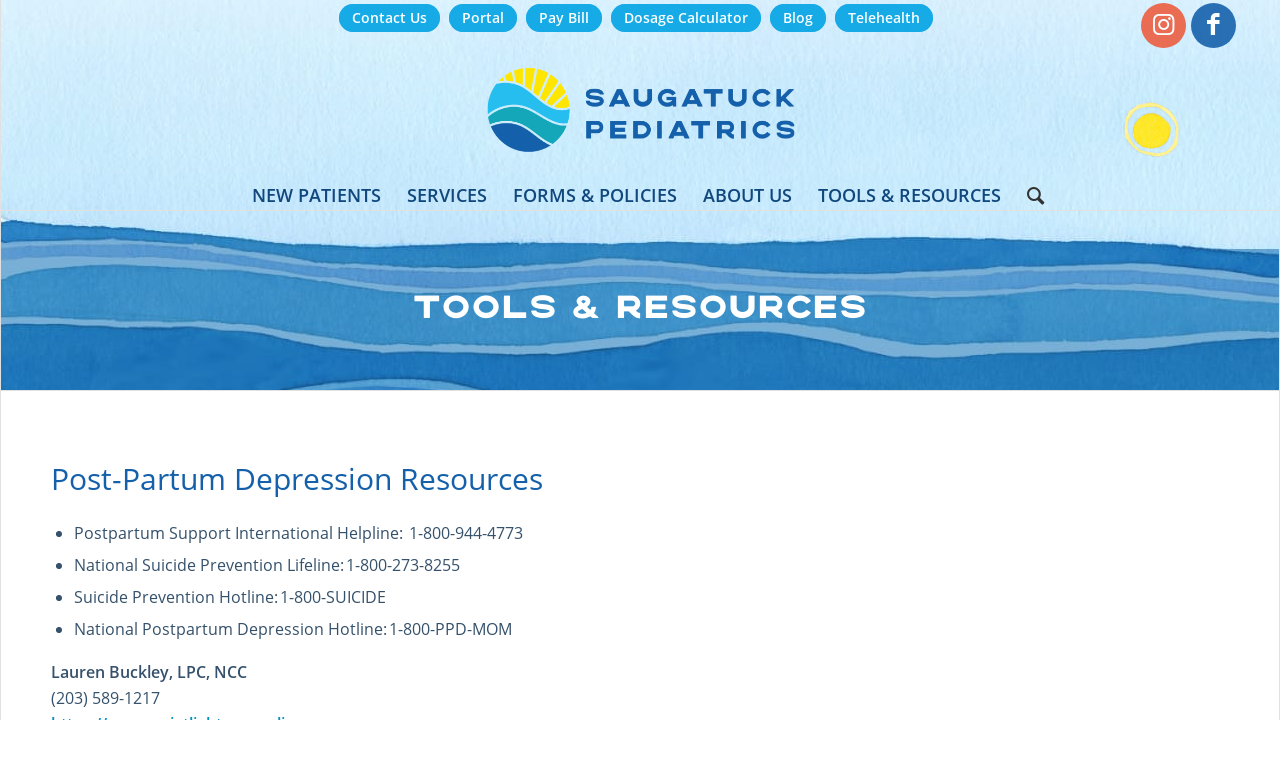

--- FILE ---
content_type: text/html; charset=UTF-8
request_url: https://saugatuckpeds.com/resource/post-partum-depression-resources/
body_size: 17314
content:
<!DOCTYPE html>
<html dir="ltr" lang="en-US" prefix="og: https://ogp.me/ns#" class="html_boxed responsive av-preloader-disabled  html_header_top html_logo_center html_bottom_nav_header html_menu_right html_custom html_header_sticky html_header_shrinking_disabled html_header_topbar_active html_mobile_menu_phone html_header_searchicon html_content_align_center html_header_unstick_top html_header_stretch_disabled html_minimal_header html_av-overlay-side html_av-overlay-side-minimal html_5 html_av-submenu-noclone html_entry_id_22106 av-cookies-no-cookie-consent av-no-preview av-default-lightbox html_text_menu_active av-mobile-menu-switch-default">
<head>
<meta charset="UTF-8" />
<meta name="robots" content="index, follow" />


<!-- mobile setting -->
<meta name="viewport" content="width=device-width, initial-scale=1">

<!-- Scripts/CSS and wp_head hook -->
<title>Post-Partum Depression Resources • Saugatuck Pediatrics • Dr. Jenn Gruen • Dr. Sarah Siegel • Dr. Robin Abramowicz</title><link rel="preload" as="image" href="https://saugatuckpeds.com/wp-content/themes/enfold-child/images/footer.jpg" fetchpriority="high">

		<!-- All in One SEO 4.9.3 - aioseo.com -->
	<meta name="description" content="Explore educational resources and helpful tools to assist with caring for your child." />
	<meta name="robots" content="max-image-preview:large" />
	<link rel="canonical" href="https://saugatuckpeds.com/resource/post-partum-depression-resources/" />
	<meta name="generator" content="All in One SEO (AIOSEO) 4.9.3" />
		<meta property="og:locale" content="en_US" />
		<meta property="og:site_name" content="Saugatuck Pediatrics • Dr. Jenn Gruen • Dr. Sarah Siegel • Dr. Robin Abramowicz" />
		<meta property="og:type" content="article" />
		<meta property="og:title" content="Post-Partum Depression Resources • Saugatuck Pediatrics • Dr. Jenn Gruen • Dr. Sarah Siegel • Dr. Robin Abramowicz" />
		<meta property="og:description" content="Explore educational resources and helpful tools to assist with caring for your child." />
		<meta property="og:url" content="https://saugatuckpeds.com/resource/post-partum-depression-resources/" />
		<meta property="og:image" content="https://saugatuckpeds.com/wp-content/uploads/2023/10/facebook_horiz.jpg" />
		<meta property="og:image:secure_url" content="https://saugatuckpeds.com/wp-content/uploads/2023/10/facebook_horiz.jpg" />
		<meta property="og:image:width" content="1000" />
		<meta property="og:image:height" content="526" />
		<meta property="article:published_time" content="2023-09-11T18:39:00+00:00" />
		<meta property="article:modified_time" content="2024-02-09T13:56:15+00:00" />
		<meta property="article:publisher" content="https://www.facebook.com/saugatuckpeds" />
		<meta name="twitter:card" content="summary_large_image" />
		<meta name="twitter:title" content="Post-Partum Depression Resources • Saugatuck Pediatrics • Dr. Jenn Gruen • Dr. Sarah Siegel • Dr. Robin Abramowicz" />
		<meta name="twitter:description" content="Explore educational resources and helpful tools to assist with caring for your child." />
		<meta name="twitter:image" content="https://saugatuckpeds.com/wp-content/uploads/2023/10/facebook_horiz.jpg" />
		<script type="application/ld+json" class="aioseo-schema">
			{"@context":"https:\/\/schema.org","@graph":[{"@type":"BreadcrumbList","@id":"https:\/\/saugatuckpeds.com\/resource\/post-partum-depression-resources\/#breadcrumblist","itemListElement":[{"@type":"ListItem","@id":"https:\/\/saugatuckpeds.com#listItem","position":1,"name":"Home","item":"https:\/\/saugatuckpeds.com","nextItem":{"@type":"ListItem","@id":"https:\/\/saugatuckpeds.com\/resource\/post-partum-depression-resources\/#listItem","name":"Post-Partum Depression Resources"}},{"@type":"ListItem","@id":"https:\/\/saugatuckpeds.com\/resource\/post-partum-depression-resources\/#listItem","position":2,"name":"Post-Partum Depression Resources","previousItem":{"@type":"ListItem","@id":"https:\/\/saugatuckpeds.com#listItem","name":"Home"}}]},{"@type":"Organization","@id":"https:\/\/saugatuckpeds.com\/#organization","name":"Saugatuck Pediatrics","url":"https:\/\/saugatuckpeds.com\/","telephone":"+12037934747","logo":{"@type":"ImageObject","url":"https:\/\/saugatuckpeds.com\/wp-content\/uploads\/2023\/10\/facebook_horiz.jpg","@id":"https:\/\/saugatuckpeds.com\/resource\/post-partum-depression-resources\/#organizationLogo","width":1000,"height":526,"caption":"Saugatuck Pediatrics"},"image":{"@id":"https:\/\/saugatuckpeds.com\/resource\/post-partum-depression-resources\/#organizationLogo"},"sameAs":["https:\/\/www.instagram.com\/saugatuckpeds\/"]},{"@type":"WebPage","@id":"https:\/\/saugatuckpeds.com\/resource\/post-partum-depression-resources\/#webpage","url":"https:\/\/saugatuckpeds.com\/resource\/post-partum-depression-resources\/","name":"Post-Partum Depression Resources \u2022 Saugatuck Pediatrics \u2022 Dr. Jenn Gruen \u2022 Dr. Sarah Siegel \u2022 Dr. Robin Abramowicz","description":"Explore educational resources and helpful tools to assist with caring for your child.","inLanguage":"en-US","isPartOf":{"@id":"https:\/\/saugatuckpeds.com\/#website"},"breadcrumb":{"@id":"https:\/\/saugatuckpeds.com\/resource\/post-partum-depression-resources\/#breadcrumblist"},"datePublished":"2023-09-11T14:39:00-04:00","dateModified":"2024-02-09T08:56:15-05:00"},{"@type":"WebSite","@id":"https:\/\/saugatuckpeds.com\/#website","url":"https:\/\/saugatuckpeds.com\/","name":"Saugatuck Pediatrics","inLanguage":"en-US","publisher":{"@id":"https:\/\/saugatuckpeds.com\/#organization"}}]}
		</script>
		<!-- All in One SEO -->


<link rel="alternate" type="application/rss+xml" title="Saugatuck Pediatrics • Dr. Jenn Gruen • Dr. Sarah Siegel • Dr. Robin Abramowicz &raquo; Feed" href="https://saugatuckpeds.com/feed/" />
<link rel="alternate" type="application/rss+xml" title="Saugatuck Pediatrics • Dr. Jenn Gruen • Dr. Sarah Siegel • Dr. Robin Abramowicz &raquo; Comments Feed" href="https://saugatuckpeds.com/comments/feed/" />
<link rel="alternate" title="oEmbed (JSON)" type="application/json+oembed" href="https://saugatuckpeds.com/wp-json/oembed/1.0/embed?url=https%3A%2F%2Fsaugatuckpeds.com%2Fresource%2Fpost-partum-depression-resources%2F" />
<link rel="alternate" title="oEmbed (XML)" type="text/xml+oembed" href="https://saugatuckpeds.com/wp-json/oembed/1.0/embed?url=https%3A%2F%2Fsaugatuckpeds.com%2Fresource%2Fpost-partum-depression-resources%2F&#038;format=xml" />
<style id='wp-img-auto-sizes-contain-inline-css' type='text/css'>
img:is([sizes=auto i],[sizes^="auto," i]){contain-intrinsic-size:3000px 1500px}
/*# sourceURL=wp-img-auto-sizes-contain-inline-css */
</style>
<link data-minify="1" rel='stylesheet' id='avia-grid-css' href='https://saugatuckpeds.com/wp-content/cache/min/1/wp-content/themes/enfold/css/grid.css?ver=1762539948' type='text/css' media='all' />
<link data-minify="1" rel='stylesheet' id='avia-base-css' href='https://saugatuckpeds.com/wp-content/cache/min/1/wp-content/themes/enfold/css/base.css?ver=1762539948' type='text/css' media='all' />
<link data-minify="1" rel='stylesheet' id='avia-layout-css' href='https://saugatuckpeds.com/wp-content/cache/min/1/wp-content/themes/enfold/css/layout.css?ver=1762539948' type='text/css' media='all' />
<link data-minify="1" rel='stylesheet' id='avia-module-tabsection-css' href='https://saugatuckpeds.com/wp-content/cache/min/1/wp-content/themes/enfold/config-templatebuilder/avia-shortcodes/tab_section/tab_section.css?ver=1762539948' type='text/css' media='all' />
<link data-minify="1" rel='stylesheet' id='avia-module-audioplayer-css' href='https://saugatuckpeds.com/wp-content/cache/min/1/wp-content/themes/enfold/config-templatebuilder/avia-shortcodes/audio-player/audio-player.css?ver=1762539948' type='text/css' media='all' />
<link data-minify="1" rel='stylesheet' id='avia-module-blog-css' href='https://saugatuckpeds.com/wp-content/cache/min/1/wp-content/themes/enfold/config-templatebuilder/avia-shortcodes/blog/blog.css?ver=1762539948' type='text/css' media='all' />
<link data-minify="1" rel='stylesheet' id='avia-module-postslider-css' href='https://saugatuckpeds.com/wp-content/cache/min/1/wp-content/themes/enfold/config-templatebuilder/avia-shortcodes/postslider/postslider.css?ver=1762539948' type='text/css' media='all' />
<link data-minify="1" rel='stylesheet' id='avia-module-button-css' href='https://saugatuckpeds.com/wp-content/cache/min/1/wp-content/themes/enfold/config-templatebuilder/avia-shortcodes/buttons/buttons.css?ver=1762539948' type='text/css' media='all' />
<link data-minify="1" rel='stylesheet' id='avia-module-buttonrow-css' href='https://saugatuckpeds.com/wp-content/cache/min/1/wp-content/themes/enfold/config-templatebuilder/avia-shortcodes/buttonrow/buttonrow.css?ver=1762539948' type='text/css' media='all' />
<link data-minify="1" rel='stylesheet' id='avia-module-button-fullwidth-css' href='https://saugatuckpeds.com/wp-content/cache/min/1/wp-content/themes/enfold/config-templatebuilder/avia-shortcodes/buttons_fullwidth/buttons_fullwidth.css?ver=1762539948' type='text/css' media='all' />
<link data-minify="1" rel='stylesheet' id='avia-module-catalogue-css' href='https://saugatuckpeds.com/wp-content/cache/min/1/wp-content/themes/enfold/config-templatebuilder/avia-shortcodes/catalogue/catalogue.css?ver=1762539948' type='text/css' media='all' />
<link data-minify="1" rel='stylesheet' id='avia-module-comments-css' href='https://saugatuckpeds.com/wp-content/cache/min/1/wp-content/themes/enfold/config-templatebuilder/avia-shortcodes/comments/comments.css?ver=1762539949' type='text/css' media='all' />
<link data-minify="1" rel='stylesheet' id='avia-module-contact-css' href='https://saugatuckpeds.com/wp-content/cache/min/1/wp-content/themes/enfold/config-templatebuilder/avia-shortcodes/contact/contact.css?ver=1762539949' type='text/css' media='all' />
<link data-minify="1" rel='stylesheet' id='avia-module-slideshow-css' href='https://saugatuckpeds.com/wp-content/cache/min/1/wp-content/themes/enfold/config-templatebuilder/avia-shortcodes/slideshow/slideshow.css?ver=1762539949' type='text/css' media='all' />
<link data-minify="1" rel='stylesheet' id='avia-module-slideshow-contentpartner-css' href='https://saugatuckpeds.com/wp-content/cache/min/1/wp-content/themes/enfold/config-templatebuilder/avia-shortcodes/contentslider/contentslider.css?ver=1762539949' type='text/css' media='all' />
<link data-minify="1" rel='stylesheet' id='avia-module-countdown-css' href='https://saugatuckpeds.com/wp-content/cache/min/1/wp-content/themes/enfold/config-templatebuilder/avia-shortcodes/countdown/countdown.css?ver=1762539949' type='text/css' media='all' />
<link data-minify="1" rel='stylesheet' id='avia-module-gallery-css' href='https://saugatuckpeds.com/wp-content/cache/min/1/wp-content/themes/enfold/config-templatebuilder/avia-shortcodes/gallery/gallery.css?ver=1762539949' type='text/css' media='all' />
<link data-minify="1" rel='stylesheet' id='avia-module-gallery-hor-css' href='https://saugatuckpeds.com/wp-content/cache/min/1/wp-content/themes/enfold/config-templatebuilder/avia-shortcodes/gallery_horizontal/gallery_horizontal.css?ver=1762539949' type='text/css' media='all' />
<link data-minify="1" rel='stylesheet' id='avia-module-maps-css' href='https://saugatuckpeds.com/wp-content/cache/min/1/wp-content/themes/enfold/config-templatebuilder/avia-shortcodes/google_maps/google_maps.css?ver=1762539949' type='text/css' media='all' />
<link data-minify="1" rel='stylesheet' id='avia-module-gridrow-css' href='https://saugatuckpeds.com/wp-content/cache/min/1/wp-content/themes/enfold/config-templatebuilder/avia-shortcodes/grid_row/grid_row.css?ver=1762539949' type='text/css' media='all' />
<link data-minify="1" rel='stylesheet' id='avia-module-heading-css' href='https://saugatuckpeds.com/wp-content/cache/min/1/wp-content/themes/enfold/config-templatebuilder/avia-shortcodes/heading/heading.css?ver=1762539949' type='text/css' media='all' />
<link data-minify="1" rel='stylesheet' id='avia-module-rotator-css' href='https://saugatuckpeds.com/wp-content/cache/min/1/wp-content/themes/enfold/config-templatebuilder/avia-shortcodes/headline_rotator/headline_rotator.css?ver=1762539949' type='text/css' media='all' />
<link data-minify="1" rel='stylesheet' id='avia-module-hr-css' href='https://saugatuckpeds.com/wp-content/cache/min/1/wp-content/themes/enfold/config-templatebuilder/avia-shortcodes/hr/hr.css?ver=1762539949' type='text/css' media='all' />
<link data-minify="1" rel='stylesheet' id='avia-module-icon-css' href='https://saugatuckpeds.com/wp-content/cache/min/1/wp-content/themes/enfold/config-templatebuilder/avia-shortcodes/icon/icon.css?ver=1762539949' type='text/css' media='all' />
<link data-minify="1" rel='stylesheet' id='avia-module-icon-circles-css' href='https://saugatuckpeds.com/wp-content/cache/min/1/wp-content/themes/enfold/config-templatebuilder/avia-shortcodes/icon_circles/icon_circles.css?ver=1762539949' type='text/css' media='all' />
<link data-minify="1" rel='stylesheet' id='avia-module-iconbox-css' href='https://saugatuckpeds.com/wp-content/cache/min/1/wp-content/themes/enfold/config-templatebuilder/avia-shortcodes/iconbox/iconbox.css?ver=1762539949' type='text/css' media='all' />
<link data-minify="1" rel='stylesheet' id='avia-module-icongrid-css' href='https://saugatuckpeds.com/wp-content/cache/min/1/wp-content/themes/enfold/config-templatebuilder/avia-shortcodes/icongrid/icongrid.css?ver=1762539949' type='text/css' media='all' />
<link data-minify="1" rel='stylesheet' id='avia-module-iconlist-css' href='https://saugatuckpeds.com/wp-content/cache/min/1/wp-content/themes/enfold/config-templatebuilder/avia-shortcodes/iconlist/iconlist.css?ver=1762539949' type='text/css' media='all' />
<link data-minify="1" rel='stylesheet' id='avia-module-image-css' href='https://saugatuckpeds.com/wp-content/cache/min/1/wp-content/themes/enfold/config-templatebuilder/avia-shortcodes/image/image.css?ver=1762539949' type='text/css' media='all' />
<link data-minify="1" rel='stylesheet' id='avia-module-hotspot-css' href='https://saugatuckpeds.com/wp-content/cache/min/1/wp-content/themes/enfold/config-templatebuilder/avia-shortcodes/image_hotspots/image_hotspots.css?ver=1762539949' type='text/css' media='all' />
<link data-minify="1" rel='stylesheet' id='avia-module-magazine-css' href='https://saugatuckpeds.com/wp-content/cache/min/1/wp-content/themes/enfold/config-templatebuilder/avia-shortcodes/magazine/magazine.css?ver=1762539949' type='text/css' media='all' />
<link data-minify="1" rel='stylesheet' id='avia-module-masonry-css' href='https://saugatuckpeds.com/wp-content/cache/min/1/wp-content/themes/enfold/config-templatebuilder/avia-shortcodes/masonry_entries/masonry_entries.css?ver=1762539949' type='text/css' media='all' />
<link data-minify="1" rel='stylesheet' id='avia-siteloader-css' href='https://saugatuckpeds.com/wp-content/cache/min/1/wp-content/themes/enfold/css/avia-snippet-site-preloader.css?ver=1762539949' type='text/css' media='all' />
<link data-minify="1" rel='stylesheet' id='avia-module-menu-css' href='https://saugatuckpeds.com/wp-content/cache/min/1/wp-content/themes/enfold/config-templatebuilder/avia-shortcodes/menu/menu.css?ver=1762539949' type='text/css' media='all' />
<link data-minify="1" rel='stylesheet' id='avia-module-notification-css' href='https://saugatuckpeds.com/wp-content/cache/min/1/wp-content/themes/enfold/config-templatebuilder/avia-shortcodes/notification/notification.css?ver=1762539949' type='text/css' media='all' />
<link data-minify="1" rel='stylesheet' id='avia-module-numbers-css' href='https://saugatuckpeds.com/wp-content/cache/min/1/wp-content/themes/enfold/config-templatebuilder/avia-shortcodes/numbers/numbers.css?ver=1762539949' type='text/css' media='all' />
<link data-minify="1" rel='stylesheet' id='avia-module-portfolio-css' href='https://saugatuckpeds.com/wp-content/cache/min/1/wp-content/themes/enfold/config-templatebuilder/avia-shortcodes/portfolio/portfolio.css?ver=1762539949' type='text/css' media='all' />
<link data-minify="1" rel='stylesheet' id='avia-module-post-metadata-css' href='https://saugatuckpeds.com/wp-content/cache/min/1/wp-content/themes/enfold/config-templatebuilder/avia-shortcodes/post_metadata/post_metadata.css?ver=1762539949' type='text/css' media='all' />
<link data-minify="1" rel='stylesheet' id='avia-module-progress-bar-css' href='https://saugatuckpeds.com/wp-content/cache/min/1/wp-content/themes/enfold/config-templatebuilder/avia-shortcodes/progressbar/progressbar.css?ver=1762539949' type='text/css' media='all' />
<link data-minify="1" rel='stylesheet' id='avia-module-promobox-css' href='https://saugatuckpeds.com/wp-content/cache/min/1/wp-content/themes/enfold/config-templatebuilder/avia-shortcodes/promobox/promobox.css?ver=1762539949' type='text/css' media='all' />
<link data-minify="1" rel='stylesheet' id='avia-sc-search-css' href='https://saugatuckpeds.com/wp-content/cache/min/1/wp-content/themes/enfold/config-templatebuilder/avia-shortcodes/search/search.css?ver=1762539949' type='text/css' media='all' />
<link data-minify="1" rel='stylesheet' id='avia-module-slideshow-accordion-css' href='https://saugatuckpeds.com/wp-content/cache/min/1/wp-content/themes/enfold/config-templatebuilder/avia-shortcodes/slideshow_accordion/slideshow_accordion.css?ver=1762539949' type='text/css' media='all' />
<link data-minify="1" rel='stylesheet' id='avia-module-slideshow-feature-image-css' href='https://saugatuckpeds.com/wp-content/cache/min/1/wp-content/themes/enfold/config-templatebuilder/avia-shortcodes/slideshow_feature_image/slideshow_feature_image.css?ver=1762539949' type='text/css' media='all' />
<link data-minify="1" rel='stylesheet' id='avia-module-slideshow-fullsize-css' href='https://saugatuckpeds.com/wp-content/cache/min/1/wp-content/themes/enfold/config-templatebuilder/avia-shortcodes/slideshow_fullsize/slideshow_fullsize.css?ver=1762539949' type='text/css' media='all' />
<link data-minify="1" rel='stylesheet' id='avia-module-slideshow-fullscreen-css' href='https://saugatuckpeds.com/wp-content/cache/min/1/wp-content/themes/enfold/config-templatebuilder/avia-shortcodes/slideshow_fullscreen/slideshow_fullscreen.css?ver=1762539949' type='text/css' media='all' />
<link data-minify="1" rel='stylesheet' id='avia-module-social-css' href='https://saugatuckpeds.com/wp-content/cache/min/1/wp-content/themes/enfold/config-templatebuilder/avia-shortcodes/social_share/social_share.css?ver=1762539949' type='text/css' media='all' />
<link data-minify="1" rel='stylesheet' id='avia-module-table-css' href='https://saugatuckpeds.com/wp-content/cache/min/1/wp-content/themes/enfold/config-templatebuilder/avia-shortcodes/table/table.css?ver=1762539949' type='text/css' media='all' />
<link data-minify="1" rel='stylesheet' id='avia-module-tabs-css' href='https://saugatuckpeds.com/wp-content/cache/min/1/wp-content/themes/enfold/config-templatebuilder/avia-shortcodes/tabs/tabs.css?ver=1762539949' type='text/css' media='all' />
<link data-minify="1" rel='stylesheet' id='avia-module-team-css' href='https://saugatuckpeds.com/wp-content/cache/min/1/wp-content/themes/enfold/config-templatebuilder/avia-shortcodes/team/team.css?ver=1762539949' type='text/css' media='all' />
<link data-minify="1" rel='stylesheet' id='avia-module-testimonials-css' href='https://saugatuckpeds.com/wp-content/cache/min/1/wp-content/themes/enfold/config-templatebuilder/avia-shortcodes/testimonials/testimonials.css?ver=1762539949' type='text/css' media='all' />
<link data-minify="1" rel='stylesheet' id='avia-module-timeline-css' href='https://saugatuckpeds.com/wp-content/cache/min/1/wp-content/themes/enfold/config-templatebuilder/avia-shortcodes/timeline/timeline.css?ver=1762539949' type='text/css' media='all' />
<link data-minify="1" rel='stylesheet' id='avia-module-toggles-css' href='https://saugatuckpeds.com/wp-content/cache/min/1/wp-content/themes/enfold/config-templatebuilder/avia-shortcodes/toggles/toggles.css?ver=1762539949' type='text/css' media='all' />
<link data-minify="1" rel='stylesheet' id='avia-module-video-css' href='https://saugatuckpeds.com/wp-content/cache/min/1/wp-content/themes/enfold/config-templatebuilder/avia-shortcodes/video/video.css?ver=1762539949' type='text/css' media='all' />
<link rel='stylesheet' id='sbi_styles-css' href='https://saugatuckpeds.com/wp-content/plugins/instagram-feed-pro/css/sbi-styles.min.css?ver=6.8.1' type='text/css' media='all' />
<style id='wp-block-library-inline-css' type='text/css'>
:root{--wp-block-synced-color:#7a00df;--wp-block-synced-color--rgb:122,0,223;--wp-bound-block-color:var(--wp-block-synced-color);--wp-editor-canvas-background:#ddd;--wp-admin-theme-color:#007cba;--wp-admin-theme-color--rgb:0,124,186;--wp-admin-theme-color-darker-10:#006ba1;--wp-admin-theme-color-darker-10--rgb:0,107,160.5;--wp-admin-theme-color-darker-20:#005a87;--wp-admin-theme-color-darker-20--rgb:0,90,135;--wp-admin-border-width-focus:2px}@media (min-resolution:192dpi){:root{--wp-admin-border-width-focus:1.5px}}.wp-element-button{cursor:pointer}:root .has-very-light-gray-background-color{background-color:#eee}:root .has-very-dark-gray-background-color{background-color:#313131}:root .has-very-light-gray-color{color:#eee}:root .has-very-dark-gray-color{color:#313131}:root .has-vivid-green-cyan-to-vivid-cyan-blue-gradient-background{background:linear-gradient(135deg,#00d084,#0693e3)}:root .has-purple-crush-gradient-background{background:linear-gradient(135deg,#34e2e4,#4721fb 50%,#ab1dfe)}:root .has-hazy-dawn-gradient-background{background:linear-gradient(135deg,#faaca8,#dad0ec)}:root .has-subdued-olive-gradient-background{background:linear-gradient(135deg,#fafae1,#67a671)}:root .has-atomic-cream-gradient-background{background:linear-gradient(135deg,#fdd79a,#004a59)}:root .has-nightshade-gradient-background{background:linear-gradient(135deg,#330968,#31cdcf)}:root .has-midnight-gradient-background{background:linear-gradient(135deg,#020381,#2874fc)}:root{--wp--preset--font-size--normal:16px;--wp--preset--font-size--huge:42px}.has-regular-font-size{font-size:1em}.has-larger-font-size{font-size:2.625em}.has-normal-font-size{font-size:var(--wp--preset--font-size--normal)}.has-huge-font-size{font-size:var(--wp--preset--font-size--huge)}.has-text-align-center{text-align:center}.has-text-align-left{text-align:left}.has-text-align-right{text-align:right}.has-fit-text{white-space:nowrap!important}#end-resizable-editor-section{display:none}.aligncenter{clear:both}.items-justified-left{justify-content:flex-start}.items-justified-center{justify-content:center}.items-justified-right{justify-content:flex-end}.items-justified-space-between{justify-content:space-between}.screen-reader-text{border:0;clip-path:inset(50%);height:1px;margin:-1px;overflow:hidden;padding:0;position:absolute;width:1px;word-wrap:normal!important}.screen-reader-text:focus{background-color:#ddd;clip-path:none;color:#444;display:block;font-size:1em;height:auto;left:5px;line-height:normal;padding:15px 23px 14px;text-decoration:none;top:5px;width:auto;z-index:100000}html :where(.has-border-color){border-style:solid}html :where([style*=border-top-color]){border-top-style:solid}html :where([style*=border-right-color]){border-right-style:solid}html :where([style*=border-bottom-color]){border-bottom-style:solid}html :where([style*=border-left-color]){border-left-style:solid}html :where([style*=border-width]){border-style:solid}html :where([style*=border-top-width]){border-top-style:solid}html :where([style*=border-right-width]){border-right-style:solid}html :where([style*=border-bottom-width]){border-bottom-style:solid}html :where([style*=border-left-width]){border-left-style:solid}html :where(img[class*=wp-image-]){height:auto;max-width:100%}:where(figure){margin:0 0 1em}html :where(.is-position-sticky){--wp-admin--admin-bar--position-offset:var(--wp-admin--admin-bar--height,0px)}@media screen and (max-width:600px){html :where(.is-position-sticky){--wp-admin--admin-bar--position-offset:0px}}

/*# sourceURL=wp-block-library-inline-css */
</style><style id='global-styles-inline-css' type='text/css'>
:root{--wp--preset--aspect-ratio--square: 1;--wp--preset--aspect-ratio--4-3: 4/3;--wp--preset--aspect-ratio--3-4: 3/4;--wp--preset--aspect-ratio--3-2: 3/2;--wp--preset--aspect-ratio--2-3: 2/3;--wp--preset--aspect-ratio--16-9: 16/9;--wp--preset--aspect-ratio--9-16: 9/16;--wp--preset--color--black: #000000;--wp--preset--color--cyan-bluish-gray: #abb8c3;--wp--preset--color--white: #ffffff;--wp--preset--color--pale-pink: #f78da7;--wp--preset--color--vivid-red: #cf2e2e;--wp--preset--color--luminous-vivid-orange: #ff6900;--wp--preset--color--luminous-vivid-amber: #fcb900;--wp--preset--color--light-green-cyan: #7bdcb5;--wp--preset--color--vivid-green-cyan: #00d084;--wp--preset--color--pale-cyan-blue: #8ed1fc;--wp--preset--color--vivid-cyan-blue: #0693e3;--wp--preset--color--vivid-purple: #9b51e0;--wp--preset--color--metallic-red: #b02b2c;--wp--preset--color--maximum-yellow-red: #edae44;--wp--preset--color--yellow-sun: #eeee22;--wp--preset--color--palm-leaf: #83a846;--wp--preset--color--aero: #7bb0e7;--wp--preset--color--old-lavender: #745f7e;--wp--preset--color--steel-teal: #5f8789;--wp--preset--color--raspberry-pink: #d65799;--wp--preset--color--medium-turquoise: #4ecac2;--wp--preset--gradient--vivid-cyan-blue-to-vivid-purple: linear-gradient(135deg,rgb(6,147,227) 0%,rgb(155,81,224) 100%);--wp--preset--gradient--light-green-cyan-to-vivid-green-cyan: linear-gradient(135deg,rgb(122,220,180) 0%,rgb(0,208,130) 100%);--wp--preset--gradient--luminous-vivid-amber-to-luminous-vivid-orange: linear-gradient(135deg,rgb(252,185,0) 0%,rgb(255,105,0) 100%);--wp--preset--gradient--luminous-vivid-orange-to-vivid-red: linear-gradient(135deg,rgb(255,105,0) 0%,rgb(207,46,46) 100%);--wp--preset--gradient--very-light-gray-to-cyan-bluish-gray: linear-gradient(135deg,rgb(238,238,238) 0%,rgb(169,184,195) 100%);--wp--preset--gradient--cool-to-warm-spectrum: linear-gradient(135deg,rgb(74,234,220) 0%,rgb(151,120,209) 20%,rgb(207,42,186) 40%,rgb(238,44,130) 60%,rgb(251,105,98) 80%,rgb(254,248,76) 100%);--wp--preset--gradient--blush-light-purple: linear-gradient(135deg,rgb(255,206,236) 0%,rgb(152,150,240) 100%);--wp--preset--gradient--blush-bordeaux: linear-gradient(135deg,rgb(254,205,165) 0%,rgb(254,45,45) 50%,rgb(107,0,62) 100%);--wp--preset--gradient--luminous-dusk: linear-gradient(135deg,rgb(255,203,112) 0%,rgb(199,81,192) 50%,rgb(65,88,208) 100%);--wp--preset--gradient--pale-ocean: linear-gradient(135deg,rgb(255,245,203) 0%,rgb(182,227,212) 50%,rgb(51,167,181) 100%);--wp--preset--gradient--electric-grass: linear-gradient(135deg,rgb(202,248,128) 0%,rgb(113,206,126) 100%);--wp--preset--gradient--midnight: linear-gradient(135deg,rgb(2,3,129) 0%,rgb(40,116,252) 100%);--wp--preset--font-size--small: 1rem;--wp--preset--font-size--medium: 1.125rem;--wp--preset--font-size--large: 1.75rem;--wp--preset--font-size--x-large: clamp(1.75rem, 3vw, 2.25rem);--wp--preset--spacing--20: 0.44rem;--wp--preset--spacing--30: 0.67rem;--wp--preset--spacing--40: 1rem;--wp--preset--spacing--50: 1.5rem;--wp--preset--spacing--60: 2.25rem;--wp--preset--spacing--70: 3.38rem;--wp--preset--spacing--80: 5.06rem;--wp--preset--shadow--natural: 6px 6px 9px rgba(0, 0, 0, 0.2);--wp--preset--shadow--deep: 12px 12px 50px rgba(0, 0, 0, 0.4);--wp--preset--shadow--sharp: 6px 6px 0px rgba(0, 0, 0, 0.2);--wp--preset--shadow--outlined: 6px 6px 0px -3px rgb(255, 255, 255), 6px 6px rgb(0, 0, 0);--wp--preset--shadow--crisp: 6px 6px 0px rgb(0, 0, 0);}:root { --wp--style--global--content-size: 800px;--wp--style--global--wide-size: 1130px; }:where(body) { margin: 0; }.wp-site-blocks > .alignleft { float: left; margin-right: 2em; }.wp-site-blocks > .alignright { float: right; margin-left: 2em; }.wp-site-blocks > .aligncenter { justify-content: center; margin-left: auto; margin-right: auto; }:where(.is-layout-flex){gap: 0.5em;}:where(.is-layout-grid){gap: 0.5em;}.is-layout-flow > .alignleft{float: left;margin-inline-start: 0;margin-inline-end: 2em;}.is-layout-flow > .alignright{float: right;margin-inline-start: 2em;margin-inline-end: 0;}.is-layout-flow > .aligncenter{margin-left: auto !important;margin-right: auto !important;}.is-layout-constrained > .alignleft{float: left;margin-inline-start: 0;margin-inline-end: 2em;}.is-layout-constrained > .alignright{float: right;margin-inline-start: 2em;margin-inline-end: 0;}.is-layout-constrained > .aligncenter{margin-left: auto !important;margin-right: auto !important;}.is-layout-constrained > :where(:not(.alignleft):not(.alignright):not(.alignfull)){max-width: var(--wp--style--global--content-size);margin-left: auto !important;margin-right: auto !important;}.is-layout-constrained > .alignwide{max-width: var(--wp--style--global--wide-size);}body .is-layout-flex{display: flex;}.is-layout-flex{flex-wrap: wrap;align-items: center;}.is-layout-flex > :is(*, div){margin: 0;}body .is-layout-grid{display: grid;}.is-layout-grid > :is(*, div){margin: 0;}body{padding-top: 0px;padding-right: 0px;padding-bottom: 0px;padding-left: 0px;}a:where(:not(.wp-element-button)){text-decoration: underline;}:root :where(.wp-element-button, .wp-block-button__link){background-color: #32373c;border-width: 0;color: #fff;font-family: inherit;font-size: inherit;font-style: inherit;font-weight: inherit;letter-spacing: inherit;line-height: inherit;padding-top: calc(0.667em + 2px);padding-right: calc(1.333em + 2px);padding-bottom: calc(0.667em + 2px);padding-left: calc(1.333em + 2px);text-decoration: none;text-transform: inherit;}.has-black-color{color: var(--wp--preset--color--black) !important;}.has-cyan-bluish-gray-color{color: var(--wp--preset--color--cyan-bluish-gray) !important;}.has-white-color{color: var(--wp--preset--color--white) !important;}.has-pale-pink-color{color: var(--wp--preset--color--pale-pink) !important;}.has-vivid-red-color{color: var(--wp--preset--color--vivid-red) !important;}.has-luminous-vivid-orange-color{color: var(--wp--preset--color--luminous-vivid-orange) !important;}.has-luminous-vivid-amber-color{color: var(--wp--preset--color--luminous-vivid-amber) !important;}.has-light-green-cyan-color{color: var(--wp--preset--color--light-green-cyan) !important;}.has-vivid-green-cyan-color{color: var(--wp--preset--color--vivid-green-cyan) !important;}.has-pale-cyan-blue-color{color: var(--wp--preset--color--pale-cyan-blue) !important;}.has-vivid-cyan-blue-color{color: var(--wp--preset--color--vivid-cyan-blue) !important;}.has-vivid-purple-color{color: var(--wp--preset--color--vivid-purple) !important;}.has-metallic-red-color{color: var(--wp--preset--color--metallic-red) !important;}.has-maximum-yellow-red-color{color: var(--wp--preset--color--maximum-yellow-red) !important;}.has-yellow-sun-color{color: var(--wp--preset--color--yellow-sun) !important;}.has-palm-leaf-color{color: var(--wp--preset--color--palm-leaf) !important;}.has-aero-color{color: var(--wp--preset--color--aero) !important;}.has-old-lavender-color{color: var(--wp--preset--color--old-lavender) !important;}.has-steel-teal-color{color: var(--wp--preset--color--steel-teal) !important;}.has-raspberry-pink-color{color: var(--wp--preset--color--raspberry-pink) !important;}.has-medium-turquoise-color{color: var(--wp--preset--color--medium-turquoise) !important;}.has-black-background-color{background-color: var(--wp--preset--color--black) !important;}.has-cyan-bluish-gray-background-color{background-color: var(--wp--preset--color--cyan-bluish-gray) !important;}.has-white-background-color{background-color: var(--wp--preset--color--white) !important;}.has-pale-pink-background-color{background-color: var(--wp--preset--color--pale-pink) !important;}.has-vivid-red-background-color{background-color: var(--wp--preset--color--vivid-red) !important;}.has-luminous-vivid-orange-background-color{background-color: var(--wp--preset--color--luminous-vivid-orange) !important;}.has-luminous-vivid-amber-background-color{background-color: var(--wp--preset--color--luminous-vivid-amber) !important;}.has-light-green-cyan-background-color{background-color: var(--wp--preset--color--light-green-cyan) !important;}.has-vivid-green-cyan-background-color{background-color: var(--wp--preset--color--vivid-green-cyan) !important;}.has-pale-cyan-blue-background-color{background-color: var(--wp--preset--color--pale-cyan-blue) !important;}.has-vivid-cyan-blue-background-color{background-color: var(--wp--preset--color--vivid-cyan-blue) !important;}.has-vivid-purple-background-color{background-color: var(--wp--preset--color--vivid-purple) !important;}.has-metallic-red-background-color{background-color: var(--wp--preset--color--metallic-red) !important;}.has-maximum-yellow-red-background-color{background-color: var(--wp--preset--color--maximum-yellow-red) !important;}.has-yellow-sun-background-color{background-color: var(--wp--preset--color--yellow-sun) !important;}.has-palm-leaf-background-color{background-color: var(--wp--preset--color--palm-leaf) !important;}.has-aero-background-color{background-color: var(--wp--preset--color--aero) !important;}.has-old-lavender-background-color{background-color: var(--wp--preset--color--old-lavender) !important;}.has-steel-teal-background-color{background-color: var(--wp--preset--color--steel-teal) !important;}.has-raspberry-pink-background-color{background-color: var(--wp--preset--color--raspberry-pink) !important;}.has-medium-turquoise-background-color{background-color: var(--wp--preset--color--medium-turquoise) !important;}.has-black-border-color{border-color: var(--wp--preset--color--black) !important;}.has-cyan-bluish-gray-border-color{border-color: var(--wp--preset--color--cyan-bluish-gray) !important;}.has-white-border-color{border-color: var(--wp--preset--color--white) !important;}.has-pale-pink-border-color{border-color: var(--wp--preset--color--pale-pink) !important;}.has-vivid-red-border-color{border-color: var(--wp--preset--color--vivid-red) !important;}.has-luminous-vivid-orange-border-color{border-color: var(--wp--preset--color--luminous-vivid-orange) !important;}.has-luminous-vivid-amber-border-color{border-color: var(--wp--preset--color--luminous-vivid-amber) !important;}.has-light-green-cyan-border-color{border-color: var(--wp--preset--color--light-green-cyan) !important;}.has-vivid-green-cyan-border-color{border-color: var(--wp--preset--color--vivid-green-cyan) !important;}.has-pale-cyan-blue-border-color{border-color: var(--wp--preset--color--pale-cyan-blue) !important;}.has-vivid-cyan-blue-border-color{border-color: var(--wp--preset--color--vivid-cyan-blue) !important;}.has-vivid-purple-border-color{border-color: var(--wp--preset--color--vivid-purple) !important;}.has-metallic-red-border-color{border-color: var(--wp--preset--color--metallic-red) !important;}.has-maximum-yellow-red-border-color{border-color: var(--wp--preset--color--maximum-yellow-red) !important;}.has-yellow-sun-border-color{border-color: var(--wp--preset--color--yellow-sun) !important;}.has-palm-leaf-border-color{border-color: var(--wp--preset--color--palm-leaf) !important;}.has-aero-border-color{border-color: var(--wp--preset--color--aero) !important;}.has-old-lavender-border-color{border-color: var(--wp--preset--color--old-lavender) !important;}.has-steel-teal-border-color{border-color: var(--wp--preset--color--steel-teal) !important;}.has-raspberry-pink-border-color{border-color: var(--wp--preset--color--raspberry-pink) !important;}.has-medium-turquoise-border-color{border-color: var(--wp--preset--color--medium-turquoise) !important;}.has-vivid-cyan-blue-to-vivid-purple-gradient-background{background: var(--wp--preset--gradient--vivid-cyan-blue-to-vivid-purple) !important;}.has-light-green-cyan-to-vivid-green-cyan-gradient-background{background: var(--wp--preset--gradient--light-green-cyan-to-vivid-green-cyan) !important;}.has-luminous-vivid-amber-to-luminous-vivid-orange-gradient-background{background: var(--wp--preset--gradient--luminous-vivid-amber-to-luminous-vivid-orange) !important;}.has-luminous-vivid-orange-to-vivid-red-gradient-background{background: var(--wp--preset--gradient--luminous-vivid-orange-to-vivid-red) !important;}.has-very-light-gray-to-cyan-bluish-gray-gradient-background{background: var(--wp--preset--gradient--very-light-gray-to-cyan-bluish-gray) !important;}.has-cool-to-warm-spectrum-gradient-background{background: var(--wp--preset--gradient--cool-to-warm-spectrum) !important;}.has-blush-light-purple-gradient-background{background: var(--wp--preset--gradient--blush-light-purple) !important;}.has-blush-bordeaux-gradient-background{background: var(--wp--preset--gradient--blush-bordeaux) !important;}.has-luminous-dusk-gradient-background{background: var(--wp--preset--gradient--luminous-dusk) !important;}.has-pale-ocean-gradient-background{background: var(--wp--preset--gradient--pale-ocean) !important;}.has-electric-grass-gradient-background{background: var(--wp--preset--gradient--electric-grass) !important;}.has-midnight-gradient-background{background: var(--wp--preset--gradient--midnight) !important;}.has-small-font-size{font-size: var(--wp--preset--font-size--small) !important;}.has-medium-font-size{font-size: var(--wp--preset--font-size--medium) !important;}.has-large-font-size{font-size: var(--wp--preset--font-size--large) !important;}.has-x-large-font-size{font-size: var(--wp--preset--font-size--x-large) !important;}
/*# sourceURL=global-styles-inline-css */
</style>

<link data-minify="1" rel='stylesheet' id='aaplib_style-css' href='https://saugatuckpeds.com/wp-content/cache/min/1/wp-content/plugins/appleseed-aap-parent-education/style.css?ver=1762539949' type='text/css' media='all' />
<link data-minify="1" rel='stylesheet' id='aaplib_custom-css' href='https://saugatuckpeds.com/wp-content/cache/min/1/wp-content/plugins/appleseed-aap-parent-education/custom/custom.css?ver=1762539949' type='text/css' media='all' />
<link data-minify="1" rel='stylesheet' id='adc_style1-css' href='https://saugatuckpeds.com/wp-content/cache/min/1/wp-content/plugins/appleseed-dose-calculator/style.css?ver=1762539949' type='text/css' media='all' />
<link data-minify="1" rel='stylesheet' id='asl_style1-css' href='https://saugatuckpeds.com/wp-content/cache/min/1/wp-content/plugins/appleseed-skiplinks/style.css?ver=1762539949' type='text/css' media='all' />
<link data-minify="1" rel='stylesheet' id='avia-scs-css' href='https://saugatuckpeds.com/wp-content/cache/min/1/wp-content/themes/enfold/css/shortcodes.css?ver=1762539950' type='text/css' media='all' />
<link data-minify="1" rel='stylesheet' id='avia-popup-css-css' href='https://saugatuckpeds.com/wp-content/cache/min/1/wp-content/themes/enfold/js/aviapopup/magnific-popup.css?ver=1762539950' type='text/css' media='screen' />
<link data-minify="1" rel='stylesheet' id='avia-lightbox-css' href='https://saugatuckpeds.com/wp-content/cache/min/1/wp-content/themes/enfold/css/avia-snippet-lightbox.css?ver=1762539950' type='text/css' media='screen' />
<link data-minify="1" rel='stylesheet' id='avia-widget-css-css' href='https://saugatuckpeds.com/wp-content/cache/min/1/wp-content/themes/enfold/css/avia-snippet-widget.css?ver=1762539950' type='text/css' media='screen' />
<link data-minify="1" rel='stylesheet' id='avia-dynamic-css' href='https://saugatuckpeds.com/wp-content/cache/min/1/wp-content/uploads/dynamic_avia/saugatuck.css?ver=1762539950' type='text/css' media='all' />
<link data-minify="1" rel='stylesheet' id='avia-custom-css' href='https://saugatuckpeds.com/wp-content/cache/min/1/wp-content/themes/enfold/css/custom.css?ver=1762539950' type='text/css' media='all' />
<link data-minify="1" rel='stylesheet' id='aps-child-style-css' href='https://saugatuckpeds.com/wp-content/cache/min/1/wp-content/themes/enfold-child/style.css?ver=1762539951' type='text/css' media='all' />
<link data-minify="1" rel='stylesheet' id='avia-single-post-22106-css' href='https://saugatuckpeds.com/wp-content/cache/min/1/wp-content/uploads/avia_posts_css/post-22106.css?ver=1762540444' type='text/css' media='all' />
<script type="text/javascript" src="https://saugatuckpeds.com/wp-includes/js/jquery/jquery.min.js?ver=3.7.1" id="jquery-core-js"></script>
<script data-minify="1" type="text/javascript" src="https://saugatuckpeds.com/wp-content/cache/min/1/wp-content/themes/enfold/js/avia-compat.js?ver=1762539951" id="avia-compat-js"></script>
<script data-minify="1" type="text/javascript" src="https://saugatuckpeds.com/wp-content/cache/min/1/wp-content/themes/enfold-child/js/functions.js?ver=1762539951" id="custom-script-1-js"></script>
<link rel="https://api.w.org/" href="https://saugatuckpeds.com/wp-json/" /><link rel="alternate" title="JSON" type="application/json" href="https://saugatuckpeds.com/wp-json/wp/v2/resource/22106" /><link rel="EditURI" type="application/rsd+xml" title="RSD" href="https://saugatuckpeds.com/xmlrpc.php?rsd" />
<meta name="generator" content="WordPress 6.9" />
<link rel='shortlink' href='https://saugatuckpeds.com/?p=22106' />
<meta name="viewport" content="width=device-width, initial-scale=1, maximum-scale=2, user-scalable=yes"><link rel="profile" href="http://gmpg.org/xfn/11" />
<link rel="alternate" type="application/rss+xml" title="Saugatuck Pediatrics • Dr. Jenn Gruen • Dr. Sarah Siegel • Dr. Robin Abramowicz RSS2 Feed" href="https://saugatuckpeds.com/feed/" />
<link rel="pingback" href="https://saugatuckpeds.com/xmlrpc.php" />

<style type='text/css' media='screen'>
 #top #header_main > .container, #top #header_main > .container .main_menu  .av-main-nav > li > a, #top #header_main #menu-item-shop .cart_dropdown_link{ height:130px; line-height: 130px; }
 .html_top_nav_header .av-logo-container{ height:130px;  }
 .html_header_top.html_header_sticky #top #wrap_all #main{ padding-top:210px; } 
</style>
<!--[if lt IE 9]><script src="https://saugatuckpeds.com/wp-content/themes/enfold/js/html5shiv.js"></script><![endif]-->
<link rel="icon" href="https://saugatuckpeds.com/wp-content/uploads/2023/08/favicon.png" type="image/png">
<style type='text/css'>
@font-face {font-family: 'entypo-fontello'; font-weight: normal; font-style: normal; font-display: auto;
src: url('https://saugatuckpeds.com/wp-content/themes/enfold/config-templatebuilder/avia-template-builder/assets/fonts/entypo-fontello.woff2') format('woff2'),
url('https://saugatuckpeds.com/wp-content/themes/enfold/config-templatebuilder/avia-template-builder/assets/fonts/entypo-fontello.woff') format('woff'),
url('https://saugatuckpeds.com/wp-content/themes/enfold/config-templatebuilder/avia-template-builder/assets/fonts/entypo-fontello.ttf') format('truetype'),
url('https://saugatuckpeds.com/wp-content/themes/enfold/config-templatebuilder/avia-template-builder/assets/fonts/entypo-fontello.svg#entypo-fontello') format('svg'),
url('https://saugatuckpeds.com/wp-content/themes/enfold/config-templatebuilder/avia-template-builder/assets/fonts/entypo-fontello.eot'),
url('https://saugatuckpeds.com/wp-content/themes/enfold/config-templatebuilder/avia-template-builder/assets/fonts/entypo-fontello.eot?#iefix') format('embedded-opentype');
} #top .avia-font-entypo-fontello, body .avia-font-entypo-fontello, html body [data-av_iconfont='entypo-fontello']:before{ font-family: 'entypo-fontello'; }

@font-face {font-family: 'flaticon_pediatric_hand'; font-weight: normal; font-style: normal; font-display: auto;
src: url('https://saugatuckpeds.com/wp-content/uploads/avia_fonts/flaticon_pediatric_hand/flaticon_pediatric_hand.woff2') format('woff2'),
url('https://saugatuckpeds.com/wp-content/uploads/avia_fonts/flaticon_pediatric_hand/flaticon_pediatric_hand.woff') format('woff'),
url('https://saugatuckpeds.com/wp-content/uploads/avia_fonts/flaticon_pediatric_hand/flaticon_pediatric_hand.ttf') format('truetype'),
url('https://saugatuckpeds.com/wp-content/uploads/avia_fonts/flaticon_pediatric_hand/flaticon_pediatric_hand.svg#flaticon_pediatric_hand') format('svg'),
url('https://saugatuckpeds.com/wp-content/uploads/avia_fonts/flaticon_pediatric_hand/flaticon_pediatric_hand.eot'),
url('https://saugatuckpeds.com/wp-content/uploads/avia_fonts/flaticon_pediatric_hand/flaticon_pediatric_hand.eot?#iefix') format('embedded-opentype');
} #top .avia-font-flaticon_pediatric_hand, body .avia-font-flaticon_pediatric_hand, html body [data-av_iconfont='flaticon_pediatric_hand']:before{ font-family: 'flaticon_pediatric_hand'; }

@font-face {font-family: 'flaticon_mycollection'; font-weight: normal; font-style: normal; font-display: auto;
src: url('https://saugatuckpeds.com/wp-content/uploads/avia_fonts/flaticon_mycollection/flaticon_mycollection.woff2') format('woff2'),
url('https://saugatuckpeds.com/wp-content/uploads/avia_fonts/flaticon_mycollection/flaticon_mycollection.woff') format('woff'),
url('https://saugatuckpeds.com/wp-content/uploads/avia_fonts/flaticon_mycollection/flaticon_mycollection.ttf') format('truetype'),
url('https://saugatuckpeds.com/wp-content/uploads/avia_fonts/flaticon_mycollection/flaticon_mycollection.svg#flaticon_mycollection') format('svg'),
url('https://saugatuckpeds.com/wp-content/uploads/avia_fonts/flaticon_mycollection/flaticon_mycollection.eot'),
url('https://saugatuckpeds.com/wp-content/uploads/avia_fonts/flaticon_mycollection/flaticon_mycollection.eot?#iefix') format('embedded-opentype');
} #top .avia-font-flaticon_mycollection, body .avia-font-flaticon_mycollection, html body [data-av_iconfont='flaticon_mycollection']:before{ font-family: 'flaticon_mycollection'; }
</style>

<!--
Debugging Info for Theme support: 

Theme: Enfold
Version: 5.1.1
Installed: enfold
AviaFramework Version: 5.0
AviaBuilder Version: 4.8
aviaElementManager Version: 1.0.1
- - - - - - - - - - -
ChildTheme: Saugatuck
ChildTheme Version: 1.0.0
ChildTheme Installed: enfold

ML:256-PU:48-PLA:17
WP:6.9
Compress: CSS:disabled - JS:disabled
Updates: enabled - token has changed and not verified
PLAu:16
-->
</head>

<body id="top" class="wp-singular resource-template-default single single-resource postid-22106 wp-theme-enfold wp-child-theme-enfold-child boxed rtl_columns av-curtain-numeric open-sans-custom open-sans  page_post-partum-depression-resources has_news av-accessibility-a av-accessibility-aa" itemscope="itemscope" itemtype="https://schema.org/WebPage" >

	<div id="appleseed_skiplinks" role="navigation" aria-label="Skip links"><ul><li><a href="#main">Skip to Content</a></li><li><a href="#header">Skip to Navigation</a></li></ul></div>
	<div id='wrap_all'>

	
<header id='header' class='all_colors header_color light_bg_color  av_header_top av_logo_center av_bottom_nav_header av_menu_right av_custom av_header_sticky av_header_shrinking_disabled av_header_stretch_disabled av_mobile_menu_phone av_header_searchicon av_header_unstick_top av_minimal_header av_header_border_disabled'  role="banner" itemscope="itemscope" itemtype="https://schema.org/WPHeader" >

		<div id='header_meta' class='container_wrap container_wrap_meta  av_icon_active_right av_extra_header_active av_secondary_right av_entry_id_22106'>

			      <div class='container'>
			      <ul class='noLightbox social_bookmarks icon_count_2'><li class='social_bookmarks_instagram av-social-link-instagram social_icon_1'><a target="_blank" aria-label="Link to Instagram" href='https://www.instagram.com/saugatuckpeds/' aria-hidden='false' data-av_icon='' data-av_iconfont='entypo-fontello' title='Instagram' rel="noopener"><span class='avia_hidden_link_text'>Instagram</span></a></li><li class='social_bookmarks_facebook av-social-link-facebook social_icon_2'><a target="_blank" aria-label="Link to Facebook" href='https://www.facebook.com/saugatuckpeds' aria-hidden='false' data-av_icon='' data-av_iconfont='entypo-fontello' title='Facebook' rel="noopener"><span class='avia_hidden_link_text'>Facebook</span></a></li></ul><nav class='sub_menu'  role="navigation" itemscope="itemscope" itemtype="https://schema.org/SiteNavigationElement" ><ul role="menu" class="menu" id="avia2-menu"><li role="menuitem" id="menu-item-46" class="menu-item menu-item-type-custom menu-item-object-custom menu-item-46"><a href="#contact">Contact Us</a></li>
<li role="menuitem" id="menu-item-47" class="menu-item menu-item-type-custom menu-item-object-custom menu-item-47"><a href="/portal/">Portal</a></li>
<li role="menuitem" id="menu-item-48" class="menu-item menu-item-type-custom menu-item-object-custom menu-item-48"><a href="/payment/">Pay Bill</a></li>
<li role="menuitem" id="menu-item-143" class="menu-item menu-item-type-custom menu-item-object-custom menu-item-143"><a href="/dose/">Dosage Calculator</a></li>
<li role="menuitem" id="menu-item-22605" class="menu-item menu-item-type-post_type menu-item-object-page menu-item-22605"><a href="https://saugatuckpeds.com/blog/">Blog</a></li>
<li role="menuitem" id="menu-item-141" class="menu-item menu-item-type-custom menu-item-object-custom menu-item-141"><a href="https://saugatuckpeds.com/resource/telehealth-visits/">Telehealth</a></li>
</ul></nav>			      </div>
		</div>

		<div  id='header_main' class='container_wrap container_wrap_logo'>

        <div class='container av-logo-container'><div class='inner-container'><span class='logo avia-standard-logo'><a href='https://saugatuckpeds.com/' class=''><img src="https://saugatuckpeds.com/wp-content/uploads/2023/08/logo_horiz.png" height="100" width="300" alt='Saugatuck Pediatrics • Dr. Jenn Gruen • Dr. Sarah Siegel • Dr. Robin Abramowicz' title='Saugatuck Pediatrics' /></a></span></div></div><div id='header_main_alternate' class='container_wrap'><div class='container'><nav class='main_menu' data-selectname='Select a page'  role="navigation" itemscope="itemscope" itemtype="https://schema.org/SiteNavigationElement" ><div class="avia-menu av-main-nav-wrap"><ul role="menu" class="menu av-main-nav" id="avia-menu"><li role="menuitem" id="menu-item-43" class="menu-item menu-item-type-post_type menu-item-object-page menu-item-top-level menu-item-top-level-1"><a href="https://saugatuckpeds.com/new-patients/" itemprop="url" tabindex="0"><span class="avia-bullet"></span><span class="avia-menu-text">New Patients</span><span class="avia-menu-fx"><span class="avia-arrow-wrap"><span class="avia-arrow"></span></span></span></a></li>
<li role="menuitem" id="menu-item-40" class="menu-item menu-item-type-post_type menu-item-object-page menu-item-top-level menu-item-top-level-2"><a href="https://saugatuckpeds.com/services/" itemprop="url" tabindex="0"><span class="avia-bullet"></span><span class="avia-menu-text">Services</span><span class="avia-menu-fx"><span class="avia-arrow-wrap"><span class="avia-arrow"></span></span></span></a></li>
<li role="menuitem" id="menu-item-42" class="menu-item menu-item-type-post_type menu-item-object-page menu-item-top-level menu-item-top-level-3"><a href="https://saugatuckpeds.com/policies/" itemprop="url" tabindex="0"><span class="avia-bullet"></span><span class="avia-menu-text">Forms &#038; Policies</span><span class="avia-menu-fx"><span class="avia-arrow-wrap"><span class="avia-arrow"></span></span></span></a></li>
<li role="menuitem" id="menu-item-44" class="menu-item menu-item-type-post_type menu-item-object-page menu-item-top-level menu-item-top-level-4"><a href="https://saugatuckpeds.com/about/" itemprop="url" tabindex="0"><span class="avia-bullet"></span><span class="avia-menu-text">About Us</span><span class="avia-menu-fx"><span class="avia-arrow-wrap"><span class="avia-arrow"></span></span></span></a></li>
<li role="menuitem" id="menu-item-41" class="menu-item menu-item-type-post_type menu-item-object-page menu-item-top-level menu-item-top-level-5"><a href="https://saugatuckpeds.com/resources/" itemprop="url" tabindex="0"><span class="avia-bullet"></span><span class="avia-menu-text">Tools &#038; Resources</span><span class="avia-menu-fx"><span class="avia-arrow-wrap"><span class="avia-arrow"></span></span></span></a></li>
<li id="menu-item-search" class="noMobile menu-item menu-item-search-dropdown menu-item-avia-special" role="menuitem"><a aria-label="Search" href="?s=" rel="nofollow" data-avia-search-tooltip="

&lt;form role=&quot;search&quot; action=&quot;https://saugatuckpeds.com/&quot; id=&quot;searchform&quot; method=&quot;get&quot; class=&quot;&quot;&gt;
	&lt;div&gt;
		&lt;input type=&quot;submit&quot; value=&quot;&quot; id=&quot;searchsubmit&quot; class=&quot;button avia-font-entypo-fontello&quot; /&gt;
		&lt;input type=&quot;text&quot; id=&quot;s&quot; name=&quot;s&quot; value=&quot;&quot; placeholder=&#039;Search&#039; /&gt;
			&lt;/div&gt;
&lt;/form&gt;
" aria-hidden='false' data-av_icon='' data-av_iconfont='entypo-fontello'><span class="avia_hidden_link_text">Search</span></a></li><li class="av-burger-menu-main menu-item-avia-special av-small-burger-icon">
	        			<a href="#" aria-label="Menu" aria-hidden="false">
							<span class="av-hamburger av-hamburger--spin av-js-hamburger">
								<span class="av-hamburger-box">
						          <span class="av-hamburger-inner"></span>
						          <strong>Menu</strong>
								</span>
							</span>
							<span class="avia_hidden_link_text">Menu</span>
						</a>
	        		   </li></ul></div></nav></div> </div> 
		<!-- end container_wrap-->
		</div>
<div id="avia_alternate_menu_container" style="display: none;"><nav class='main_menu' data-selectname='Select a page'  role="navigation" itemscope="itemscope" itemtype="https://schema.org/SiteNavigationElement" ><div class="avia_alternate_menu av-main-nav-wrap"><ul id="avia_alternate_menu" class="menu av-main-nav"><li role="menuitem" id="menu-item-27719" class="mobile-menu-search menu-item menu-item-type-custom menu-item-object-custom menu-item-top-level menu-item-top-level-1"><a href="/?s" itemprop="url" tabindex="0"><span class="avia-bullet"></span><span class="avia-menu-text">Search Website</span><span class="avia-menu-fx"><span class="avia-arrow-wrap"><span class="avia-arrow"></span></span></span></a></li>
<li role="menuitem" id="menu-item-27720" class="separator mobile-menu-search menu-item menu-item-type-custom menu-item-object-custom menu-item-top-level menu-item-top-level-2"><a href="#" itemprop="url" tabindex="0"><span class="avia-bullet"></span><span class="avia-menu-text">Separator</span><span class="avia-menu-fx"><span class="avia-arrow-wrap"><span class="avia-arrow"></span></span></span></a></li>
<li role="menuitem" id="menu-item-54" class="menu-item menu-item-type-post_type menu-item-object-page menu-item-home menu-item-top-level menu-item-top-level-3"><a href="https://saugatuckpeds.com/" itemprop="url" tabindex="0"><span class="avia-bullet"></span><span class="avia-menu-text">Home</span><span class="avia-menu-fx"><span class="avia-arrow-wrap"><span class="avia-arrow"></span></span></span></a></li>
<li role="menuitem" id="menu-item-52" class="menu-item menu-item-type-post_type menu-item-object-page menu-item-top-level menu-item-top-level-4"><a href="https://saugatuckpeds.com/new-patients/" itemprop="url" tabindex="0"><span class="avia-bullet"></span><span class="avia-menu-text">New Patients</span><span class="avia-menu-fx"><span class="avia-arrow-wrap"><span class="avia-arrow"></span></span></span></a></li>
<li role="menuitem" id="menu-item-49" class="menu-item menu-item-type-post_type menu-item-object-page menu-item-top-level menu-item-top-level-5"><a href="https://saugatuckpeds.com/services/" itemprop="url" tabindex="0"><span class="avia-bullet"></span><span class="avia-menu-text">Services</span><span class="avia-menu-fx"><span class="avia-arrow-wrap"><span class="avia-arrow"></span></span></span></a></li>
<li role="menuitem" id="menu-item-51" class="menu-item menu-item-type-post_type menu-item-object-page menu-item-top-level menu-item-top-level-6"><a href="https://saugatuckpeds.com/policies/" itemprop="url" tabindex="0"><span class="avia-bullet"></span><span class="avia-menu-text">Forms &#038; Policies</span><span class="avia-menu-fx"><span class="avia-arrow-wrap"><span class="avia-arrow"></span></span></span></a></li>
<li role="menuitem" id="menu-item-53" class="menu-item menu-item-type-post_type menu-item-object-page menu-item-top-level menu-item-top-level-7"><a href="https://saugatuckpeds.com/about/" itemprop="url" tabindex="0"><span class="avia-bullet"></span><span class="avia-menu-text">About Us</span><span class="avia-menu-fx"><span class="avia-arrow-wrap"><span class="avia-arrow"></span></span></span></a></li>
<li role="menuitem" id="menu-item-50" class="menu-item menu-item-type-post_type menu-item-object-page menu-item-top-level menu-item-top-level-8"><a href="https://saugatuckpeds.com/resources/" itemprop="url" tabindex="0"><span class="avia-bullet"></span><span class="avia-menu-text">Tools &#038; Resources</span><span class="avia-menu-fx"><span class="avia-arrow-wrap"><span class="avia-arrow"></span></span></span></a></li>
<li role="menuitem" id="menu-item-148" class="separator menu-item menu-item-type-custom menu-item-object-custom menu-item-top-level menu-item-top-level-9"><a href="#" itemprop="url" tabindex="0"><span class="avia-bullet"></span><span class="avia-menu-text">Separator</span><span class="avia-menu-fx"><span class="avia-arrow-wrap"><span class="avia-arrow"></span></span></span></a></li>
<li role="menuitem" id="menu-item-149" class="menu-item menu-item-type-custom menu-item-object-custom menu-item-top-level menu-item-top-level-10"><a href="#contact" itemprop="url" tabindex="0"><span class="avia-bullet"></span><span class="avia-menu-text">Contact Us</span><span class="avia-menu-fx"><span class="avia-arrow-wrap"><span class="avia-arrow"></span></span></span></a></li>
<li role="menuitem" id="menu-item-150" class="menu-item menu-item-type-custom menu-item-object-custom menu-item-top-level menu-item-top-level-11"><a href="/portal/" itemprop="url" tabindex="0"><span class="avia-bullet"></span><span class="avia-menu-text">Patient Portal</span><span class="avia-menu-fx"><span class="avia-arrow-wrap"><span class="avia-arrow"></span></span></span></a></li>
<li role="menuitem" id="menu-item-151" class="menu-item menu-item-type-custom menu-item-object-custom menu-item-top-level menu-item-top-level-12"><a href="/payment/" itemprop="url" tabindex="0"><span class="avia-bullet"></span><span class="avia-menu-text">Pay Bill</span><span class="avia-menu-fx"><span class="avia-arrow-wrap"><span class="avia-arrow"></span></span></span></a></li>
<li role="menuitem" id="menu-item-152" class="menu-item menu-item-type-custom menu-item-object-custom menu-item-top-level menu-item-top-level-13"><a href="/dose/" itemprop="url" tabindex="0"><span class="avia-bullet"></span><span class="avia-menu-text">Dosage Calculator</span><span class="avia-menu-fx"><span class="avia-arrow-wrap"><span class="avia-arrow"></span></span></span></a></li>
<li role="menuitem" id="menu-item-22606" class="menu-item menu-item-type-post_type menu-item-object-page menu-item-top-level menu-item-top-level-14"><a href="https://saugatuckpeds.com/blog/" itemprop="url" tabindex="0"><span class="avia-bullet"></span><span class="avia-menu-text">Blog</span><span class="avia-menu-fx"><span class="avia-arrow-wrap"><span class="avia-arrow"></span></span></span></a></li>
<li role="menuitem" id="menu-item-153" class="menu-item menu-item-type-custom menu-item-object-custom menu-item-top-level menu-item-top-level-15"><a href="https://saugatuckpeds.com/resource/telehealth-visits/" itemprop="url" tabindex="0"><span class="avia-bullet"></span><span class="avia-menu-text">Telehealth</span><span class="avia-menu-fx"><span class="avia-arrow-wrap"><span class="avia-arrow"></span></span></span></a></li>
<li role="menuitem" id="menu-item-379" class="separator menu-item menu-item-type-custom menu-item-object-custom menu-item-top-level menu-item-top-level-16"><a href="#" itemprop="url" tabindex="0"><span class="avia-bullet"></span><span class="avia-menu-text">Separator</span><span class="avia-menu-fx"><span class="avia-arrow-wrap"><span class="avia-arrow"></span></span></span></a></li>
<li role="menuitem" id="menu-item-380" class="menu-item menu-item-type-custom menu-item-object-custom menu-item-top-level menu-item-top-level-17"><a href="https://www.instagram.com/saugatuckpeds/" itemprop="url" tabindex="0"><span class="avia-bullet"></span><span class="avia-menu-text">Instagram</span><span class="avia-menu-fx"><span class="avia-arrow-wrap"><span class="avia-arrow"></span></span></span></a></li>
<li role="menuitem" id="menu-item-381" class="menu-item menu-item-type-custom menu-item-object-custom menu-item-top-level menu-item-top-level-18"><a href="https://www.facebook.com/saugatuckpeds" itemprop="url" tabindex="0"><span class="avia-bullet"></span><span class="avia-menu-text">Facebook</span><span class="avia-menu-fx"><span class="avia-arrow-wrap"><span class="avia-arrow"></span></span></span></a></li>
</ul></div></nav></div>		<div class='header_bg'></div>

<!-- end header -->
</header>

	<div id='main' class='all_colors' data-scroll-offset='128'>

	</div></div></div><!-- close content main div --></div></div><div id='banner-slim'  class='avia-section av-6tfb-97b8767b0c1ccd3b88ebf28d31dde5b3 main_color avia-section-no-padding avia-no-shadow  banner-slim banner-slim-button avia-bg-style-scroll container_wrap fullsize'  ><div class='container av-section-cont-open' ><div class='template-page content  av-content-full alpha units'><div class='post-entry post-entry-type-page post-entry-22106'><div class='entry-content-wrapper clearfix'>
<div class='flex_column av-6aap-a2e1463e713bc5a37f421ccfcc4d0620 av_one_full first flex_column_div avia-link-column av-column-link '    data-link-column-url="https://saugatuckpeds.com/resources/"   ><a class="av-screen-reader-only" href=https://saugatuckpeds.com/resources/ >Link to: Tools &#038; Resources</a><section  class='av_textblock_section av-fdx-a3c5eacc18597f351cdeae668f862ed2'  itemscope="itemscope" itemtype="https://schema.org/CreativeWork" ><div class='avia_textblock banner-title av_inherit_color'  itemprop="text" ><h1 style="text-align: center;">Tools &#038; Resources</h1>
</div></section></div></div></div></div><!-- close content main div --></div></div><div id='av_section_2'  class='avia-section av-kzpx89ds-d3bfb899c431be3775f59fc2d757f7a8 main_color avia-section-large avia-no-shadow  bottom-border avia-bg-style-scroll container_wrap fullsize'  ><div class='container av-section-cont-open' ><div class='template-page content  av-content-full alpha units'><div class='post-entry post-entry-type-page post-entry-22106'><div class='entry-content-wrapper clearfix'>
<div class='flex_column av-127b8k-e332f71383132181b392fbb4c74b7064 av_one_full first flex_column_div av-zero-column-padding '     ><section  class='av_textblock_section av-yr96s-cfd9e59daa6b24cef6106b39a98d149d'  itemscope="itemscope" itemtype="https://schema.org/CreativeWork" ><div class='avia_textblock'  itemprop="text" ><h2>Post-Partum Depression Resources</h2><ul>
<li>Postpartum Support International Helpline:  1-800-944-4773</li>
<li>National Suicide Prevention Lifeline: 1-800-273-8255</li>
<li>Suicide Prevention Hotline: 1-800-SUICIDE</li>
<li>National Postpartum Depression Hotline: 1-800-PPD-MOM</li>
</ul>
<p style="text-align: left;"><strong>Lauren Buckley, LPC, NCC</strong><br />
(203) 589-1217<br />
<a href="https://www.quietlightcounseling.com">https://www.quietlightcounseling.com</a></p>
<p><strong>Erin Curran, LCSW</strong></p>
<p>Perennial Wellness PLLC</p>
<p>(475) 999-4682</p>
<p><a href="http://www.perennialwellnessllc.com">http://www.perennialwellnessllc.com</a></p>
<p><b>Center for Postpartum Support</b><br />
Pamela Allon, MA, LMFT<br />
<a href="mailto:Center.pps@gmail.com">Center.pps@gmail.com</a><br />
<a href="http://www.centerforpostpartumsupport.com/">http://www.centerforpostpartumsupport.com/</a><br />
250 Post Road East, Suite 202<br />
Westport, CT 06880<br />
(203) 246-0748</p>
<p><b>Jackie Small, LPC</b><br />
PostPartum anxiety and depression; individual therapy, breastfeeding support groups, prepartum workshops<br />
1555 Post Road East, Suite 207<br />
Westport, CT 06880<br />
(203) 677-0891<br />
<a href="mailto:jackie@jackiesmallpc.com">jackie@jackiesmallpc.com</a><br />
<a href="http://jackiesmallpc.com/">jackiesmallpc.com</a></p>
<p><b>Christie Chapman LCSW</b><br />
<a href="http://www.chapmanlcsw.com/">www.chapmanlcsw.com</a></p>
<p><b>Dr Melissa Wunsch</b><br />
(203) 341-8880</p>
<p><a href="https://hartfordhospital.org/services/womens-health-services/conditions-treatments/postpartum-depression"><b>Hartford Healthcare Women&#8217;s Health Services</b></a> Peripartum Mood Disorders Program</p>
<p>The <a href="https://instituteofliving.org/programs-services/peripartum-mood-disorders">Peripartum Mood Disorders Program</a> at The Institute of Living is for mothers or fathers in need of support- call <a href="tel:860.545.7104">860.545.7104</a> for help.</p>
<p><a href="https://psictchapter.com/resources/"><b>Postpartum Support International- CT Chapter</b></a></p>
<p>Call PSI-CT Support Coordinators to receive information about support groups and providers in your area of Connecticut:</p>
<p>Fairfield County Southern:<br />
Kate Murphy<br />
(203) 539-0698 TEXT OR CALL<br />
<a href="mailto:kate.psict@gmail.com">kate.psict@gmail.com</a></p>
<p><a href="https://medicine.yale.edu/psychiatry/research/programs/clinical_people/PMS.aspx">Yale Center for Well Being for Women and Mothers:</a>  The MOMba project seeks to improve mothers’ social support, promote healthy mother-baby interaction, and increase social connectedness and community engagement through a social media application.</p>
<p><a href="http://www.mothertobaby.org/">MotherToBaby Connecticut:</a>  MotherToBaby is a free consultation service for providers and families searching for the most current reproductive data on any substance or exposure prior to or during pregnancy and/or breastfeeding.</p>
<p>Elizabeth Schneider, LMFT &#8211;<a href="http://www.elisabethschneiderlmft.com/contact">http://www.elisabethschneiderlmft.com/contact</a></p>
<div id="lists" style="margin-top:50px;margin-bottom:0px;"><div style='clear:both;'></div></div><div  class='av-social-sharing-box av-w41u6i-47b8e24072f9d1ecfab904de7799dc26 av-social-sharing-box-default av-social-sharing-box-fullwidth'><div class="av-share-box"><h5 class='av-share-link-description av-no-toc '>Share This</h5><ul class="av-share-box-list noLightbox"><li class='av-share-link av-social-link-facebook' ><a target="_blank" aria-label="Share on Facebook" href='https://www.facebook.com/sharer.php?u=https://saugatuckpeds.com/resource/post-partum-depression-resources/&#038;t=Post-Partum%20Depression%20Resources' aria-hidden='false' data-av_icon='' data-av_iconfont='entypo-fontello' title='' data-avia-related-tooltip='Share on Facebook' rel="noopener"><span class='avia_hidden_link_text'>Share on Facebook</span></a></li><li class='av-share-link av-social-link-twitter' ><a target="_blank" aria-label="Share on Twitter" href='https://twitter.com/share?text=Post-Partum%20Depression%20Resources&#038;url=https://saugatuckpeds.com/?p=22106' aria-hidden='false' data-av_icon='' data-av_iconfont='entypo-fontello' title='' data-avia-related-tooltip='Share on Twitter' rel="noopener"><span class='avia_hidden_link_text'>Share on Twitter</span></a></li><li class='av-share-link av-social-link-whatsapp' ><a target="_blank" aria-label="Share on WhatsApp" href='https://api.whatsapp.com/send?text=https://saugatuckpeds.com/resource/post-partum-depression-resources/' aria-hidden='false' data-av_icon='' data-av_iconfont='entypo-fontello' title='' data-avia-related-tooltip='Share on WhatsApp' rel="noopener"><span class='avia_hidden_link_text'>Share on WhatsApp</span></a></li><li class='av-share-link av-social-link-reddit' ><a target="_blank" aria-label="Share on Reddit" href='https://reddit.com/submit?url=https://saugatuckpeds.com/resource/post-partum-depression-resources/&#038;title=Post-Partum%20Depression%20Resources' aria-hidden='false' data-av_icon='' data-av_iconfont='entypo-fontello' title='' data-avia-related-tooltip='Share on Reddit' rel="noopener"><span class='avia_hidden_link_text'>Share on Reddit</span></a></li><li class='av-share-link av-social-link-mail' ><a  aria-label="Share by Mail" href='mailto:?subject=Post-Partum%20Depression%20Resources&#038;body=https://saugatuckpeds.com/resource/post-partum-depression-resources/' aria-hidden='false' data-av_icon='' data-av_iconfont='entypo-fontello' title='' data-avia-related-tooltip='Share by Mail'><span class='avia_hidden_link_text'>Share by Mail</span></a></li></ul></div></div>
</div></section></div></p>
</div></div></div><!-- close content main div --> <!-- section close by builder template -->		</div><!--end builder template--></div><!-- close default .container_wrap element -->				<div class='container_wrap footer_color' id='footer'>

					<div class='container'>

						<div class='flex_column av_one_half  first el_before_av_one_half'><section id="text-4" class="widget clearfix widget_text"><h3 class="widgettitle">Saugatuck Pediatrics</h3>			<div class="textwidget"><div class='contact'><p>191 Post Road West, Suite 201<br />
Westport, CT 06880</p>
<p><em>We are located in the Connecticut Children&#8217;s Medical Center building, off the street and behind Schulhof Animal Hospital.</em></p>
<div  class='avia-button-wrap av-jyizm0i9-26003fc3a5de820fecdcd127f8d6fc49-wrap avia-button-left ' ><a href='https://saugatuckpeds.com/resource/how-to-find-saugatuck-pediatrics/'  class='avia-button av-jyizm0i9-26003fc3a5de820fecdcd127f8d6fc49 avia-icon_select-no avia-size-small avia-position-left avia-color-theme-color' ><span class='avia_iconbox_title' >How to Find Us</span></a></div>
<p><strong>Phone<br />
</strong><a href="tel:+12037934747">203-793-4747</a></p>
<p><strong>Email</strong><br />
<a href="mailto:office@saugpeds.com">office@saugpeds.com</a></p>
<p><strong>Fax</strong><br />
877-809-0848</p>
<p><strong>Billing</strong><br />
<a href="tel:+19782085361">978-208-5361</a> | <a href="mailto:biller@saugpeds.com" target="_blank" rel="noopener" data-behavior="truncate">biller@saugpeds.com</a></p>
<p><a href="https://www.instagram.com/saugatuckpeds/">Instagram</a> | <a href="https://www.facebook.com/saugatuckpeds">Facebook</a></p>
</div>
</div>
		<span class="seperator extralight-border"></span></section><section id="text-5" class="widget clearfix widget_text"><h3 class="widgettitle">Patient Portal</h3>			<div class="textwidget"><div class='contact'><p>Non-urgent medical or administrative messages can be sent through our <a href="/portal/">patient portal</a>. We will respond within 2-3 business days.</p>
<p>Sick visit requests may also be made through the portal <strong>on weekdays only</strong>.</p>
</div>
</div>
		<span class="seperator extralight-border"></span></section></div><div class='flex_column av_one_half  el_after_av_one_half el_before_av_one_half '><section id="text-2" class="widget clearfix widget_text"><h3 class="widgettitle">Office Hours</h3>			<div class="textwidget"><div class='hours'><p><strong>Monday - Friday</strong><br/>8:30 am - 12:00 pm<br/>1:30 pm - 5:00 pm</p></p></div>
<div class='contact'><p><strong>Weekends/Holidays<br />
</strong>We offer urgent visits in the mornings only. Please call the office by 10 am for an appointment.</p>
</div>
</div>
		<span class="seperator extralight-border"></span></section><section id="text-3" class="widget clearfix widget_text"><h3 class="widgettitle">After-Hours Care</h3>			<div class="textwidget"><div class='contact'><p><strong>If your child’s illness or injury is life-threatening, please call 911.</strong></p>
<p>For urgent after hours concerns, call our office. Our clinicians are on call 24/7.</p>
<p><strong>Poison Control Hotline</strong><br />
<a href="tel:+18002221222">800-222-1222</a></p>
</div>
</div>
		<span class="seperator extralight-border"></span></section><section id="text-6" class="widget clearfix widget_text">			<div class="textwidget"><p><a href="/resource/notice-of-privacy-practices/">Notice of Privacy Practices</a></p>
<span class="copyright">© Copyright Saugatuck Pediatrics LLC, 2026. All rights reserved. Site by <a href="http://www.appleseedvt.com" title="Appleseed Solutions">Appleseed Solutions</a>.</span>
</div>
		<span class="seperator extralight-border"></span></section></div>
					</div>

				<!-- ####### END FOOTER CONTAINER ####### -->
				</div>

	

			<!-- end main -->
		</div>

		<!-- end wrap_all --></div>

<a href='#top' title='Scroll to top' id='scroll-top-link' aria-hidden='true' data-av_icon='' data-av_iconfont='entypo-fontello'><span class="avia_hidden_link_text">Scroll to top</span></a>

<div id="fb-root"></div>

<script type="speculationrules">
{"prefetch":[{"source":"document","where":{"and":[{"href_matches":"/*"},{"not":{"href_matches":["/wp-*.php","/wp-admin/*","/wp-content/uploads/*","/wp-content/*","/wp-content/plugins/*","/wp-content/themes/enfold-child/*","/wp-content/themes/enfold/*","/*\\?(.+)"]}},{"not":{"selector_matches":"a[rel~=\"nofollow\"]"}},{"not":{"selector_matches":".no-prefetch, .no-prefetch a"}}]},"eagerness":"conservative"}]}
</script>

 <script type='text/javascript'>
 /* <![CDATA[ */  
var avia_framework_globals = avia_framework_globals || {};
    avia_framework_globals.frameworkUrl = 'https://saugatuckpeds.com/wp-content/themes/enfold/framework/';
    avia_framework_globals.installedAt = 'https://saugatuckpeds.com/wp-content/themes/enfold/';
    avia_framework_globals.ajaxurl = 'https://saugatuckpeds.com/wp-admin/admin-ajax.php';
/* ]]> */ 
</script>
 
 <!-- Custom Feeds for Instagram JS -->
<script type="text/javascript">
var sbiajaxurl = "https://saugatuckpeds.com/wp-admin/admin-ajax.php";

</script>
<script data-minify="1" type="text/javascript" src="https://saugatuckpeds.com/wp-content/cache/min/1/wp-content/themes/enfold/js/avia.js?ver=1762539951" id="avia-default-js"></script>
<script data-minify="1" type="text/javascript" src="https://saugatuckpeds.com/wp-content/cache/min/1/wp-content/themes/enfold/js/shortcodes.js?ver=1762539951" id="avia-shortcodes-js"></script>
<script data-minify="1" type="text/javascript" src="https://saugatuckpeds.com/wp-content/cache/min/1/wp-content/themes/enfold/config-templatebuilder/avia-shortcodes/audio-player/audio-player.js?ver=1762539951" id="avia-module-audioplayer-js"></script>
<script data-minify="1" type="text/javascript" src="https://saugatuckpeds.com/wp-content/cache/min/1/wp-content/themes/enfold/config-templatebuilder/avia-shortcodes/contact/contact.js?ver=1762539951" id="avia-module-contact-js"></script>
<script data-minify="1" type="text/javascript" src="https://saugatuckpeds.com/wp-content/cache/min/1/wp-content/themes/enfold/config-templatebuilder/avia-shortcodes/slideshow/slideshow.js?ver=1762539951" id="avia-module-slideshow-js"></script>
<script data-minify="1" type="text/javascript" src="https://saugatuckpeds.com/wp-content/cache/min/1/wp-content/themes/enfold/config-templatebuilder/avia-shortcodes/countdown/countdown.js?ver=1762539951" id="avia-module-countdown-js"></script>
<script data-minify="1" type="text/javascript" src="https://saugatuckpeds.com/wp-content/cache/min/1/wp-content/themes/enfold/config-templatebuilder/avia-shortcodes/gallery/gallery.js?ver=1762539951" id="avia-module-gallery-js"></script>
<script data-minify="1" type="text/javascript" src="https://saugatuckpeds.com/wp-content/cache/min/1/wp-content/themes/enfold/config-templatebuilder/avia-shortcodes/gallery_horizontal/gallery_horizontal.js?ver=1762539951" id="avia-module-gallery-hor-js"></script>
<script data-minify="1" type="text/javascript" src="https://saugatuckpeds.com/wp-content/cache/min/1/wp-content/themes/enfold/config-templatebuilder/avia-shortcodes/headline_rotator/headline_rotator.js?ver=1762539951" id="avia-module-rotator-js"></script>
<script data-minify="1" type="text/javascript" src="https://saugatuckpeds.com/wp-content/cache/min/1/wp-content/themes/enfold/config-templatebuilder/avia-shortcodes/icon_circles/icon_circles.js?ver=1762539951" id="avia-module-icon-circles-js"></script>
<script data-minify="1" type="text/javascript" src="https://saugatuckpeds.com/wp-content/cache/min/1/wp-content/themes/enfold/config-templatebuilder/avia-shortcodes/icongrid/icongrid.js?ver=1762539951" id="avia-module-icongrid-js"></script>
<script data-minify="1" type="text/javascript" src="https://saugatuckpeds.com/wp-content/cache/min/1/wp-content/themes/enfold/config-templatebuilder/avia-shortcodes/iconlist/iconlist.js?ver=1762539951" id="avia-module-iconlist-js"></script>
<script data-minify="1" type="text/javascript" src="https://saugatuckpeds.com/wp-content/cache/min/1/wp-content/themes/enfold/config-templatebuilder/avia-shortcodes/image_hotspots/image_hotspots.js?ver=1762539951" id="avia-module-hotspot-js"></script>
<script data-minify="1" type="text/javascript" src="https://saugatuckpeds.com/wp-content/cache/min/1/wp-content/themes/enfold/config-templatebuilder/avia-shortcodes/magazine/magazine.js?ver=1762539951" id="avia-module-magazine-js"></script>
<script data-minify="1" type="text/javascript" src="https://saugatuckpeds.com/wp-content/cache/min/1/wp-content/themes/enfold/config-templatebuilder/avia-shortcodes/portfolio/isotope.js?ver=1762539951" id="avia-module-isotope-js"></script>
<script data-minify="1" type="text/javascript" src="https://saugatuckpeds.com/wp-content/cache/min/1/wp-content/themes/enfold/config-templatebuilder/avia-shortcodes/masonry_entries/masonry_entries.js?ver=1762539951" id="avia-module-masonry-js"></script>
<script data-minify="1" type="text/javascript" src="https://saugatuckpeds.com/wp-content/cache/min/1/wp-content/themes/enfold/config-templatebuilder/avia-shortcodes/menu/menu.js?ver=1762539951" id="avia-module-menu-js"></script>
<script data-minify="1" type="text/javascript" src="https://saugatuckpeds.com/wp-content/cache/min/1/wp-content/themes/enfold/config-templatebuilder/avia-shortcodes/notification/notification.js?ver=1762539951" id="avia-module-notification-js"></script>
<script data-minify="1" type="text/javascript" src="https://saugatuckpeds.com/wp-content/cache/min/1/wp-content/themes/enfold/config-templatebuilder/avia-shortcodes/numbers/numbers.js?ver=1762539951" id="avia-module-numbers-js"></script>
<script data-minify="1" type="text/javascript" src="https://saugatuckpeds.com/wp-content/cache/min/1/wp-content/themes/enfold/config-templatebuilder/avia-shortcodes/portfolio/portfolio.js?ver=1762539951" id="avia-module-portfolio-js"></script>
<script data-minify="1" type="text/javascript" src="https://saugatuckpeds.com/wp-content/cache/min/1/wp-content/themes/enfold/config-templatebuilder/avia-shortcodes/progressbar/progressbar.js?ver=1762539951" id="avia-module-progress-bar-js"></script>
<script data-minify="1" type="text/javascript" src="https://saugatuckpeds.com/wp-content/cache/min/1/wp-content/themes/enfold/config-templatebuilder/avia-shortcodes/slideshow/slideshow-video.js?ver=1762539951" id="avia-module-slideshow-video-js"></script>
<script data-minify="1" type="text/javascript" src="https://saugatuckpeds.com/wp-content/cache/min/1/wp-content/themes/enfold/config-templatebuilder/avia-shortcodes/slideshow_accordion/slideshow_accordion.js?ver=1762539951" id="avia-module-slideshow-accordion-js"></script>
<script data-minify="1" type="text/javascript" src="https://saugatuckpeds.com/wp-content/cache/min/1/wp-content/themes/enfold/config-templatebuilder/avia-shortcodes/slideshow_fullscreen/slideshow_fullscreen.js?ver=1762539951" id="avia-module-slideshow-fullscreen-js"></script>
<script data-minify="1" type="text/javascript" src="https://saugatuckpeds.com/wp-content/cache/min/1/wp-content/themes/enfold/config-templatebuilder/avia-shortcodes/tabs/tabs.js?ver=1762539951" id="avia-module-tabs-js"></script>
<script data-minify="1" type="text/javascript" src="https://saugatuckpeds.com/wp-content/cache/min/1/wp-content/themes/enfold/config-templatebuilder/avia-shortcodes/testimonials/testimonials.js?ver=1762539951" id="avia-module-testimonials-js"></script>
<script data-minify="1" type="text/javascript" src="https://saugatuckpeds.com/wp-content/cache/min/1/wp-content/themes/enfold/config-templatebuilder/avia-shortcodes/timeline/timeline.js?ver=1762539951" id="avia-module-timeline-js"></script>
<script data-minify="1" type="text/javascript" src="https://saugatuckpeds.com/wp-content/cache/min/1/wp-content/themes/enfold/config-templatebuilder/avia-shortcodes/toggles/toggles.js?ver=1762539951" id="avia-module-toggles-js"></script>
<script data-minify="1" type="text/javascript" src="https://saugatuckpeds.com/wp-content/cache/min/1/wp-content/themes/enfold/config-templatebuilder/avia-shortcodes/video/video.js?ver=1762539951" id="avia-module-video-js"></script>
<script type="text/javascript" src="https://saugatuckpeds.com/wp-content/plugins/appleseed-aap-parent-education/js/js.cookie-2.2.1.min.js?ver=2.2.1" id="js-cookie-js"></script>
<script data-minify="1" type="text/javascript" src="https://saugatuckpeds.com/wp-content/cache/min/1/wp-content/plugins/appleseed-dose-calculator/functions.js?ver=1762539951" id="adc_js1-js"></script>
<script type="text/javascript" id="rocket-browser-checker-js-after">
/* <![CDATA[ */
"use strict";var _createClass=function(){function defineProperties(target,props){for(var i=0;i<props.length;i++){var descriptor=props[i];descriptor.enumerable=descriptor.enumerable||!1,descriptor.configurable=!0,"value"in descriptor&&(descriptor.writable=!0),Object.defineProperty(target,descriptor.key,descriptor)}}return function(Constructor,protoProps,staticProps){return protoProps&&defineProperties(Constructor.prototype,protoProps),staticProps&&defineProperties(Constructor,staticProps),Constructor}}();function _classCallCheck(instance,Constructor){if(!(instance instanceof Constructor))throw new TypeError("Cannot call a class as a function")}var RocketBrowserCompatibilityChecker=function(){function RocketBrowserCompatibilityChecker(options){_classCallCheck(this,RocketBrowserCompatibilityChecker),this.passiveSupported=!1,this._checkPassiveOption(this),this.options=!!this.passiveSupported&&options}return _createClass(RocketBrowserCompatibilityChecker,[{key:"_checkPassiveOption",value:function(self){try{var options={get passive(){return!(self.passiveSupported=!0)}};window.addEventListener("test",null,options),window.removeEventListener("test",null,options)}catch(err){self.passiveSupported=!1}}},{key:"initRequestIdleCallback",value:function(){!1 in window&&(window.requestIdleCallback=function(cb){var start=Date.now();return setTimeout(function(){cb({didTimeout:!1,timeRemaining:function(){return Math.max(0,50-(Date.now()-start))}})},1)}),!1 in window&&(window.cancelIdleCallback=function(id){return clearTimeout(id)})}},{key:"isDataSaverModeOn",value:function(){return"connection"in navigator&&!0===navigator.connection.saveData}},{key:"supportsLinkPrefetch",value:function(){var elem=document.createElement("link");return elem.relList&&elem.relList.supports&&elem.relList.supports("prefetch")&&window.IntersectionObserver&&"isIntersecting"in IntersectionObserverEntry.prototype}},{key:"isSlowConnection",value:function(){return"connection"in navigator&&"effectiveType"in navigator.connection&&("2g"===navigator.connection.effectiveType||"slow-2g"===navigator.connection.effectiveType)}}]),RocketBrowserCompatibilityChecker}();
//# sourceURL=rocket-browser-checker-js-after
/* ]]> */
</script>
<script type="text/javascript" id="rocket-preload-links-js-extra">
/* <![CDATA[ */
var RocketPreloadLinksConfig = {"excludeUris":"/(?:.+/)?feed(?:/(?:.+/?)?)?$|/(?:.+/)?embed/|/(index.php/)?(.*)wp-json(/.*|$)|/refer/|/go/|/recommend/|/recommends/","usesTrailingSlash":"1","imageExt":"jpg|jpeg|gif|png|tiff|bmp|webp|avif|pdf|doc|docx|xls|xlsx|php","fileExt":"jpg|jpeg|gif|png|tiff|bmp|webp|avif|pdf|doc|docx|xls|xlsx|php|html|htm","siteUrl":"https://saugatuckpeds.com","onHoverDelay":"100","rateThrottle":"3"};
//# sourceURL=rocket-preload-links-js-extra
/* ]]> */
</script>
<script type="text/javascript" id="rocket-preload-links-js-after">
/* <![CDATA[ */
(function() {
"use strict";var r="function"==typeof Symbol&&"symbol"==typeof Symbol.iterator?function(e){return typeof e}:function(e){return e&&"function"==typeof Symbol&&e.constructor===Symbol&&e!==Symbol.prototype?"symbol":typeof e},e=function(){function i(e,t){for(var n=0;n<t.length;n++){var i=t[n];i.enumerable=i.enumerable||!1,i.configurable=!0,"value"in i&&(i.writable=!0),Object.defineProperty(e,i.key,i)}}return function(e,t,n){return t&&i(e.prototype,t),n&&i(e,n),e}}();function i(e,t){if(!(e instanceof t))throw new TypeError("Cannot call a class as a function")}var t=function(){function n(e,t){i(this,n),this.browser=e,this.config=t,this.options=this.browser.options,this.prefetched=new Set,this.eventTime=null,this.threshold=1111,this.numOnHover=0}return e(n,[{key:"init",value:function(){!this.browser.supportsLinkPrefetch()||this.browser.isDataSaverModeOn()||this.browser.isSlowConnection()||(this.regex={excludeUris:RegExp(this.config.excludeUris,"i"),images:RegExp(".("+this.config.imageExt+")$","i"),fileExt:RegExp(".("+this.config.fileExt+")$","i")},this._initListeners(this))}},{key:"_initListeners",value:function(e){-1<this.config.onHoverDelay&&document.addEventListener("mouseover",e.listener.bind(e),e.listenerOptions),document.addEventListener("mousedown",e.listener.bind(e),e.listenerOptions),document.addEventListener("touchstart",e.listener.bind(e),e.listenerOptions)}},{key:"listener",value:function(e){var t=e.target.closest("a"),n=this._prepareUrl(t);if(null!==n)switch(e.type){case"mousedown":case"touchstart":this._addPrefetchLink(n);break;case"mouseover":this._earlyPrefetch(t,n,"mouseout")}}},{key:"_earlyPrefetch",value:function(t,e,n){var i=this,r=setTimeout(function(){if(r=null,0===i.numOnHover)setTimeout(function(){return i.numOnHover=0},1e3);else if(i.numOnHover>i.config.rateThrottle)return;i.numOnHover++,i._addPrefetchLink(e)},this.config.onHoverDelay);t.addEventListener(n,function e(){t.removeEventListener(n,e,{passive:!0}),null!==r&&(clearTimeout(r),r=null)},{passive:!0})}},{key:"_addPrefetchLink",value:function(i){return this.prefetched.add(i.href),new Promise(function(e,t){var n=document.createElement("link");n.rel="prefetch",n.href=i.href,n.onload=e,n.onerror=t,document.head.appendChild(n)}).catch(function(){})}},{key:"_prepareUrl",value:function(e){if(null===e||"object"!==(void 0===e?"undefined":r(e))||!1 in e||-1===["http:","https:"].indexOf(e.protocol))return null;var t=e.href.substring(0,this.config.siteUrl.length),n=this._getPathname(e.href,t),i={original:e.href,protocol:e.protocol,origin:t,pathname:n,href:t+n};return this._isLinkOk(i)?i:null}},{key:"_getPathname",value:function(e,t){var n=t?e.substring(this.config.siteUrl.length):e;return n.startsWith("/")||(n="/"+n),this._shouldAddTrailingSlash(n)?n+"/":n}},{key:"_shouldAddTrailingSlash",value:function(e){return this.config.usesTrailingSlash&&!e.endsWith("/")&&!this.regex.fileExt.test(e)}},{key:"_isLinkOk",value:function(e){return null!==e&&"object"===(void 0===e?"undefined":r(e))&&(!this.prefetched.has(e.href)&&e.origin===this.config.siteUrl&&-1===e.href.indexOf("?")&&-1===e.href.indexOf("#")&&!this.regex.excludeUris.test(e.href)&&!this.regex.images.test(e.href))}}],[{key:"run",value:function(){"undefined"!=typeof RocketPreloadLinksConfig&&new n(new RocketBrowserCompatibilityChecker({capture:!0,passive:!0}),RocketPreloadLinksConfig).init()}}]),n}();t.run();
}());

//# sourceURL=rocket-preload-links-js-after
/* ]]> */
</script>
<script data-minify="1" type="text/javascript" src="https://saugatuckpeds.com/wp-content/cache/min/1/wp-content/themes/enfold/js/avia-snippet-hamburger-menu.js?ver=1762539951" id="avia-hamburger-menu-js"></script>
<script data-minify="1" type="text/javascript" src="https://saugatuckpeds.com/wp-content/cache/min/1/wp-content/themes/enfold/js/parallax.js?ver=1762539951" id="avia-parallax-js"></script>
<script data-minify="1" type="text/javascript" src="https://saugatuckpeds.com/wp-content/cache/min/1/wp-content/themes/enfold/js/avia-snippet-parallax.js?ver=1762539951" id="avia-parallax-support-js"></script>
<script type="text/javascript" src="https://saugatuckpeds.com/wp-content/themes/enfold/js/aviapopup/jquery.magnific-popup.min.js?ver=5.1.1" id="avia-popup-js-js"></script>
<script data-minify="1" type="text/javascript" src="https://saugatuckpeds.com/wp-content/cache/min/1/wp-content/themes/enfold/js/avia-snippet-lightbox.js?ver=1762539951" id="avia-lightbox-activation-js"></script>
<script data-minify="1" type="text/javascript" src="https://saugatuckpeds.com/wp-content/cache/min/1/wp-content/themes/enfold/js/avia-snippet-sticky-header.js?ver=1762539951" id="avia-sticky-header-js"></script>
<script data-minify="1" type="text/javascript" src="https://saugatuckpeds.com/wp-content/cache/min/1/wp-content/themes/enfold/js/avia-snippet-widget.js?ver=1762539951" id="avia-widget-js-js"></script>
<script data-minify="1" type="text/javascript" src="https://saugatuckpeds.com/wp-content/cache/min/1/wp-content/themes/enfold-child/shortcodes/tab_section.js?ver=1762539951" id="avia-tabsection-child-js"></script>

<script type='text/javascript'>

	(function($) {

			/*	check if google analytics tracking is disabled by user setting via cookie - or user must opt in.	*/

			var analytics_code = "\n<!-- Global site tag (gtag.js) - Google Analytics -->\n<script id='google_analytics_script' class='google_analytics_scripts' async src='https:\/\/www.googletagmanager.com\/gtag\/js?id=G-S1S19YKV6B'><\/script>\n<script class='google_analytics_scripts' type='text\/javascript'>\nwindow.dataLayer = window.dataLayer || [];\nfunction gtag(){dataLayer.push(arguments);}\ngtag('js', new Date());\ngtag('config', 'G-S1S19YKV6B', { 'anonymize_ip': true });\n<\/script>\n".replace(/\"/g, '"' );
			var html = document.getElementsByTagName('html')[0];

			$('html').on( 'avia-cookie-settings-changed', function(e)
			{
					var cookie_check = html.className.indexOf('av-cookies-needs-opt-in') >= 0 || html.className.indexOf('av-cookies-can-opt-out') >= 0;
					var allow_continue = true;
					var silent_accept_cookie = html.className.indexOf('av-cookies-user-silent-accept') >= 0;
					var script_loaded = $( 'script.google_analytics_scripts' );

					if( cookie_check && ! silent_accept_cookie )
					{
						if( ! document.cookie.match(/aviaCookieConsent/) || html.className.indexOf('av-cookies-session-refused') >= 0 )
						{
							allow_continue = false;
						}
						else
						{
							if( ! document.cookie.match(/aviaPrivacyRefuseCookiesHideBar/) )
							{
								allow_continue = false;
							}
							else if( ! document.cookie.match(/aviaPrivacyEssentialCookiesEnabled/) )
							{
								allow_continue = false;
							}
							else if( document.cookie.match(/aviaPrivacyGoogleTrackingDisabled/) )
							{
								allow_continue = false;
							}
						}
					}

					if( ! allow_continue )
					{
//						window['ga-disable-G-S1S19YKV6B'] = true;
						if( script_loaded.length > 0 )
						{
							script_loaded.remove();
						}
					}
					else
					{
						if( script_loaded.length == 0 )
						{
							$('head').append( analytics_code );
						}
					}
			});

			$('html').trigger( 'avia-cookie-settings-changed' );

	})( jQuery );

</script></body>
</html>

<!-- This website is like a Rocket, isn't it? Performance optimized by WP Rocket. Learn more: https://wp-rocket.me - Debug: cached@1768349425 -->

--- FILE ---
content_type: text/css; charset=utf-8
request_url: https://saugatuckpeds.com/wp-content/cache/min/1/wp-content/plugins/appleseed-aap-parent-education/style.css?ver=1762539949
body_size: 1464
content:
@font-face{font-display:swap;font-family:'aaplib';src:url(../../../../../../plugins/appleseed-aap-parent-education/fonts/aaplib.eot?72505654);src:url('../../../../../../plugins/appleseed-aap-parent-education/fonts/aaplib.eot?72505654#iefix') format('embedded-opentype'),url(../../../../../../plugins/appleseed-aap-parent-education/fonts/aaplib.woff2?72505654) format('woff2'),url(../../../../../../plugins/appleseed-aap-parent-education/fonts/aaplib.woff?72505654) format('woff'),url(../../../../../../plugins/appleseed-aap-parent-education/fonts/aaplib.ttf?72505654) format('truetype'),url('../../../../../../plugins/appleseed-aap-parent-education/fonts/aaplib.svg?72505654#aaplib') format('svg');font-weight:400;font-style:normal}#aaplib{min-height:100vh;padding-top:0;margin-left:auto;margin-right:auto}#aaplib-msie{padding:30px;display:none;text-align:center;max-width:600px;margin-left:auto;margin-right:auto}#aaplib-nav{border-bottom:1px solid #e1e1e1;border-left:1px solid #e1e1e1;border-right:1px solid #e1e1e1;display:none}html.avia-msie #aaplib{display:none}html.avia-msie #aaplib-msie{display:block!important}.aaplib-wrapper{display:flex;position:relative}#aaplib-index{width:300px;min-width:300px}#aaplib-content{padding-top:40px;padding-left:50px;padding-right:20px;width:100%;position:relative}#aaplib-content-inner{padding-bottom:60px;background-image:url(../../../../../../plugins/appleseed-aap-parent-education/images/aap-logo.png);background-repeat:no-repeat;background-position:left bottom;background-size:auto 60px}#aaplib.browse-search #aaplib-index,#aaplib-nav-pad{display:none}#aaplib.browse-search #aaplib-content{width:100%}#mobile-close{display:none}#aaplib-nav ul{list-style:none;text-align:center;margin:0}#aaplib-nav ul li{display:inline-block;padding:0;margin:0}#aaplib-nav ul li a{font-size:18px;line-height:34px;font-weight:600;padding:0 10px;display:block}#aaplib-nav ul li a:hover{font-weight:600;text-decoration:none!important}#aaplib-nav ul li a.selected{text-decoration:none!important}#aaplib-collections{border:1px solid #e1e1e1;padding:20px;text-align:center}#aaplib-collections ul{display:block;list-style:none;text-align:left;margin:0;padding:0}#aaplib-collections ul li{display:inline-block;margin:0;padding:0}#aaplib-collections ul li a{font-size:15px;line-height:20px;font-weight:600;padding:9px 20px;display:inline-block;border-radius:16px;width:180px;text-align:center}#aaplib-collections ul li a:hover{text-decoration:none}#aaplib-collections ul li a.selected{text-decoration:none}#aaplib-collections ul li.aaplib-browse-wrapper{border-radius:18px!important;border:1px solid #e1e1e1!important}.aaplib-search-wrapper{padding-left:0px!important;padding-right:0px!important;float:right}#aaplib-search-field{font-size:16px!important;padding:10px 10px 10px 30px!important;display:inline-block!important;border-radius:18px!important;border:1px solid #e1e1e1!important;background-image:url(../../../../../../plugins/appleseed-aap-parent-education/images/glass.png)!important;background-repeat:no-repeat!important;background-position:left 5px center!important;background-size:20px 20px!important;width:220px!important;margin:0px!important}#aaplib-index ul{list-style:none;margin:0;padding:0;border-bottom:1px solid #e1e1e1}#aaplib-index ul{display:none}#aaplib-index ul li{margin:0;padding:0}#aaplib-index ul li h4{padding:15px 20px 5px 20px;font-size:15px!important;line-height:20px;border-left:1px solid #e1e1e1;border-right:1px solid #e1e1e1;text-transform:uppercase!important;margin:0}#aaplib-index ul li a{display:block;padding:5px 20px;font-size:15px;line-height:20px;border-left:1px solid #e1e1e1;border-right:1px solid #e1e1e1;border-top:1px solid transparent;border-bottom:1px solid transparent;font-weight:600}#aaplib-index ul li a:hover{border-top:1px solid #eee;border-bottom:1px solid #eee;border-left:1px solid #eee;border-right:1px solid #eee;font-weight:600;text-decoration:none!important}#aaplib-index ul li a.selected{font-weight:600;text-decoration:none!important}#aaplib.spinner #aaplib-index ul li a.selected{background-size:contain;background-position:right center;background-image:url(../../../../../../plugins/appleseed-aap-parent-education/custom/spinner.gif);background-repeat:no-repeat}.aaplib-document{margin-top:30px;margin-bottom:30px;border-bottom:1px solid #e1e1e1;padding-bottom:20px}.aaplib-document:last-child{border-bottom:0 solid #e1e1e1}#aaplib-content .title{font-weight:600}.aaplib-document .title_esp{font-style:italic;margin-top:-10px}.aaplib-document .description{font-size:14px;line-height:20px;margin-top:-10px}.aaplib-document ul.downloads{list-style:none;margin:.85em 0 .85em 0;padding:0}.aaplib-document ul.downloads li{margin:0;padding:0 30px 0 0;display:inline-block}.aaplib-document ul.downloads li a{margin:0;padding-left:26px;display:inline-block;font-size:15px;line-height:22px;position:relative;font-weight:600}.aaplib-document ul.downloads li a:before{content:'';font-family:aaplib;font-size:24px;display:inline-block;font-weight:400;position:absolute;left:0}.aaplib-document ul.downloads li a:hover,#mobile-close:hover{text-decoration:none}.aaplib-document .title_esp,.aaplib-document .download-handout.esp{display:none}#aaplib.esp .aaplib-document .title_esp{display:block}#aaplib.esp .aaplib-document .download-handout.esp{display:inline-block}.toggle-esp{position:absolute;right:0;top:10px;font-size:13px;padding:2px 10px 2px 20px;display:none;font-weight:600}#aaplib.esp-opt .toggle-esp{display:block}.toggle-esp:hover{text-decoration:none!important}.toggle-esp:before{content:'';font-family:aaplib;font-size:18px;display:inline-block;font-weight:400;position:absolute;left:0;top:3px}.toggle-esp.selected:before{content:''}#aaplib.esp-opt .toggle-esp{display:block}@media only screen and (max-width:899px){#aaplib{padding-top:0}body.admin-bar #aaplib{padding-top:32px}#aaplib-outer-wrapper>.flex_cell,.responsive #top #wrap_all #aaplib-outer-wrapper.av-flex-cells>.flex_cell.no_margin{padding-left:0px!important;padding-right:0px!important}#aaplib-index{width:240px;min-width:240px}}@media only screen and (max-width:767px){#aaplib-index{width:210px;min-width:210px}#aaplib-content{padding-left:30px;width:auto}#aaplib-index ul li a{font-size:14px;line-height:18px}#aaplib-search-field{width:180px!important}}@media only screen and (max-width:600px){#aaplib,body.admin-bar #aaplib{padding-top:0}.aaplib-wrapper{display:block}#aaplib-index{width:100%}#aaplib-collections ul li{display:block}#aaplib-collections ul li a{width:50%}#aaplib-index ul li a{font-size:15px;line-height:20px}.aaplib-search-wrapper{margin-bottom:10px!important;float:none}#aaplib-search-field{width:100%!important}.toggle-esp{display:none}#aaplib.mobile-fixed-nav .aaplib-nav-wrapper{position:fixed;top:0;left:0x;right:0;z-index:600;width:100%}#aaplib.mobile-fixed-nav #aaplib-nav-pad{display:block}#aaplib.mobile #aaplib-content{padding-top:60px;padding-left:20px;padding-right:20px;width:100%}.toggle-esp{left:20px;right:auto}#aaplib.mobile:not(.browse-search) #mobile-close{display:block;position:absolute;right:20px;bottom:-40px;font-size:15px;line-height:22px;padding-left:30px;padding-right:6px;padding-top:2px;padding-bottom:2px;font-weight:600;background-color:#fff;border-radius:15px;border:1px solid #e1e1e1}#aaplib.mobile #mobile-close:after{content:'';font-family:aaplib;font-size:24px;display:inline-block;font-weight:400;position:absolute;left:4px;top:3px}#aaplib-content-inner{background-position:center bottom;background-size:contain}}@media only screen and (max-width:400px){#aaplib-collections ul li a{font-size:14px;line-height:20px;padding:5px 8px;width:50%}}@media only screen and (max-width:374px){#aaplib-index ul li a{font-size:14px;line-height:18px}}@media only screen and (max-width:340px){#aaplib-collections ul li a span{display:none}}

--- FILE ---
content_type: text/css; charset=utf-8
request_url: https://saugatuckpeds.com/wp-content/cache/min/1/wp-content/plugins/appleseed-aap-parent-education/custom/custom.css?ver=1762539949
body_size: 63
content:
#aaplib{max-width:1210px}#aaplib a{text-decoration:none}#aaplib-msie{border:1px solid #e1e1e1;background-color:#eee}.page_library #scroll-top-link{display:none!important}#aaplib-nav ul li a,#aaplib-nav ul li a:hover,#aaplib-collections ul li a,#aaplib-index ul li a,#aaplib-index ul li a:hover{color:#00a3e4}#aaplib-nav ul li a.selected,#aaplib-collections ul li a.selected,#aaplib-index ul li a.selected{color:#fff}#aaplib-search-field::placeholder,#aaplib-index ul li h4{color:#888888!important}#aaplib-index ul li a.selected{border-top:1px solid #00a3e4;border-bottom:1px solid #00a3e4;border-left:1px solid #00a3e4;border-right:1px solid #00a3e4}#aaplib,#aaplib-collections ul li.aaplib-browse-wrapper,#aaplib-content{background-color:#fff}#aaplib-search-field{background-color:#ffffff!important}#aaplib-nav ul li a:hover,#aaplib-index ul li a:hover{background-color:#eee}#aaplib-collections,#aaplib-nav,#aaplib-index ul li{background-color:#f8f8f8}#aaplib-collections ul li a:hover{background-color:#fafafa}#aaplib-nav ul li a.selected,#aaplib-index ul li a.selected,#aaplib-collections ul li a.selected{background-color:#00a3e4}@media only screen and (max-width:600px){#aaplib{background-color:#f8f8f8}}

--- FILE ---
content_type: text/css; charset=utf-8
request_url: https://saugatuckpeds.com/wp-content/cache/min/1/wp-content/plugins/appleseed-dose-calculator/style.css?ver=1762539949
body_size: 99
content:
.dosing-calc label{margin-right:20px}.dosing-calc label.weight{display:block!important}.dosing-calc a#reset{display:block!important;margin-top:-15px;font-size:13px;text-transform:uppercase}.dosing-calc input#filter{display:inline-block!important}.dosing-calc input#submit{display:inline-block!important;font-weight:500;font-size:15px;border-radius:3px}table#dosing-calc{margin-top:30px;margin-bottom:50px;border-left:1px solid #e1e1e1;border-right:1px solid #e1e1e1;display:none}table#dosing-calc thead{display:none}table#dosing-calc tbody tr{display:none}table#dosing-calc th{color:#333;font-size:13px;line-height:18px}table#dosing-calc td{color:#333;font-size:15px;line-height:28px;border-bottom:1px solid #e1e1e1}table#dosing-calc tr th.dose{text-align:left}table#dosing-calc tr td.dose{font-weight:500;background-color:rgba(255,255,96,.7);text-align:left;white-space:nowrap}table#dosing-calc th:first-child,table#dosing-calc td:first-child{display:none}table#dosing-calc.debug th:first-child,table#dosing-calc.debug td:first-child{display:table-cell}#dosing-calc-alert{font-weight:500;display:none}.dosing-calc input[type=radio]{display:inline-block!important}

--- FILE ---
content_type: text/css; charset=utf-8
request_url: https://saugatuckpeds.com/wp-content/cache/min/1/wp-content/themes/enfold-child/style.css?ver=1762539951
body_size: 6616
content:
@font-face{font-display:swap;font-family:'Boston Skyline';src:url(../../../../../../themes/enfold-child/fonts/Boston-Skyline-Sans-Clean.otf) format('opentype')}h1{font-weight:400!important;letter-spacing:2px!important;text-transform:uppercase!important;font-family:"Boston Skyline",open-sans!important;color:#1560AB!important}h2{letter-spacing:0px!important;color:#1560AB!important;text-transform:none!important}h3,h4{text-transform:uppercase!important;font-weight:600!important;letter-spacing:0px!important;color:#1560AB!important}h3{margin-bottom:-10px}strong,b{color:inherit!important;font-weight:600}h1 strong{font-weight:400;font-size:.9em;letter-spacing:1px!important;display:block;margin-top:10px;font-family:open-sans!important;text-transform:capitalize!important;letter-spacing:0px!important}body{background-image:url(../../../../../../themes/enfold-child/images/page_bg_violet_light.jpg);border-left:1px solid #e1e1e1;border-right:1px solid #e1e1e1}.shadow{box-shadow:0 3px 5px 0 rgba(0,0,0,.3)!important;-webkit-box-shadow:0 3px 5px 0 rgba(0,0,0,.3)}.bottom-border{border-bottom:1px solid #e1e1e1!important}.avia-post-nav{display:none}.mobile-only{display:none}a.avia-button,input[type=submit]:not(#searchsubmit){font-size:15px!important;font-weight:600!important;border-radius:17px!important;padding-top:8px!important;padding-bottom:8px!important;padding-left:16px!important;padding-right:16px!important;border-width:0px!important;position:relative;background-color:#00a3e4!important;color:#ffffff!important;border:1px solid #00a3e4!important}.avia_textblock a,.tab_content a{font-weight:600}.avia_textblock ol,.tab_content ol,.avia_textblock ul,.tab_content ol{margin-top:.85em;margin-bottom:.85em}input::placeholder{color:#999999!important}.flex_column.av_one_full.narrow,.avia_textblock.narrow{float:none!important;max-width:650px;margin-left:auto!important;margin-right:auto!important}.flex_column.av_one_full.medium,.avia_textblock.medium{float:none!important;max-width:900px;margin-left:auto!important;margin-right:auto!important}.avia-image-container.narrow{max-width:700px!important}.avia-image-container.medium{max-width:900px!important}img.avia_image{padding:0}.page_resources .avia_search_element{max-width:300px;margin-left:auto;margin-right:auto;margin-top:15px}.av_searchform_wrapper{border-radius:20px}.av_searchform_wrapper #s{background-color:#f8f8f8!important}.avia_textblock ol,.avia_textblock ul{margin-top:.85em;margin-bottom:.85em}img.inline-half{width:50%;border-radius:10px;border:1px solid #e1e1e1}img.alignright{margin-left:30px}.avia-image-container.av-styling- img{border-radius:10px;border:1px solid #e1e1e1}video.wp-video-shortcode{background-color:#666666!important}#menu-item-search>a{font-size:22px!important}input#s{background-color:#f8f8f8!important}#searchsubmit{background-color:#00a3e4!important}.ajax_search_response h4{text-align:left!important}.ajax_search_response .av_ajax_search_image{display:none}.ajax_search_response .av_ajax_search_content{text-align:left!important}.ajax_search_response{max-height:400px;overflow-y:scroll}.logo{z-index:200;overflow:visible!important}.av-main-nav-wrap{top:20px;border-right-width:0px!important;margin-right:0px!important}.av-logo-container{-webkit-transition:0.4s ease;transition:0.4s ease}.header_bg{background-image:url(../../../../../../themes/enfold-child/images/header_bg.jpg);background-position:bottom left;background-repeat:no-repeat}#main{background-image:url(../../../../../../themes/enfold-child/images/header_bg.jpg);background-position:bottom left}#header_meta{z-index:1!important;background-color:transparent;border-bottom-width:0px!important}#header_meta .container{padding-top:0;padding-left:120px;text-align:center}#header_meta .sub_menu{padding-right:0;top:4px}#header_meta .sub_menu,#avia2-menu,#avia2-menu li{float:none!important;display:inline-block!important}#avia2-menu li.menu-item{padding:0;margin-top:2px;margin-left:3px;margin-right:3px;display:inline-block!important;border-right-width:0}#avia2-menu li.menu-item a{font-weight:600;padding:3px 12px 4px 12px;font-size:14px;opacity:.9;margin:0;border-radius:15px;background-color:#00a3e4!important;color:#ffffff!important;border:1px solid #00a3e4!important}#avia2-menu li.menu-item a:focus,#avia2-menu li.menu-item a:hover{color:#ffffff!important;text-decoration:none;opacity:1!important}#header_meta ul.social_bookmarks li{border-width:0px!important}#header_meta ul.social_bookmarks li a{border-radius:15px}#header_main_alternate>.container{padding-left:30px;padding-right:30px}#avia-menu>li>a{height:30px!important;line-height:30px!important}#avia-menu span.avia-menu-text{font-size:18px;font-weight:600!important;text-transform:uppercase;color:#10477d;border-bottom:2px none #00a3e4}#avia-menu a:focus span.avia-menu-text,#avia-menu a:hover span.avia-menu-text{border-bottom:2px solid #00a3e4}ul.social_bookmarks{padding-top:3px;padding-left:0px!important}ul.social_bookmarks li{margin-left:5px!important;height:45px!important;width:45px!important}ul.social_bookmarks li a{margin-left:5px!important;text-decoration:none!important;height:45px!important;width:45px!important;line-height:40px!important;font-size:25px;border-radius:50%!important}li.social_bookmarks_facebook a{background-color:#1560AB!important;color:#ffffff!important;opacity:.9!important}li.social_bookmarks_instagram a{background-color:#EB5D40!important;color:#ffffff!important;opacity:.9!important}ul.social_bookmarks li a:hover{opacity:1!important;text-decoration:none!important}.responsive .boxed#top,.tab-dots,.responsive.html_boxed.html_header_sticky #header,.responsive.html_boxed.html_header_transparency #header{max-width:1300px!important}#scrolled-logo{display:none}#sun{position:absolute;width:60px;height:60px;right:100px;top:100px;z-index:1;background-image:url(../../../../../../themes/enfold-child/images/sun2.png);background-size:contain}@media only screen and (max-width:1300px){.responsive .boxed#top,.tab-dots,.responsive.html_boxed.html_header_sticky #header,.responsive.html_boxed.html_header_transparency #header{max-width:100%!important;margin-left:0;margin-right:0}}@media only screen and (min-width:768px){.logo{top:30px}.logo,.logo a,.logo img{width:307px!important;height:100px!important;max-height:100px!important}#header.header-scrolled{position:fixed;border-bottom:1px solid #e1e1e1;box-shadow:0 3px 5px 0 rgba(0,0,0,.3)!important;-webkit-box-shadow:0 3px 5px 0 rgba(0,0,0,.3)}#header .av-logo-container{-webkit-transition:0.4s ease;transition:0.4s ease}#header.header-scrolled .av-logo-container,#header.header-scrolled ul.social_bookmarks,#header.header-scrolled #avia2-menu{display:none!important}#header.header-scrolled #avia-menu span.avia-menu-text{font-size:16px}#header.header-scrolled .av-main-nav-wrap{text-align:right;top:10px}#header.header-scrolled .header_bg{background-image:none}#main.header-scrolled{padding-top:100px!important}#scrolled-logo{position:absolute;width:40px;height:40px;left:50px;top:34px;z-index:500;display:none;-webkit-transition:0.4s ease;transition:0.4s ease;background-image:url(../../../../../../themes/enfold-child/images/favicon.png);background-size:contain}#scrolled-logo span{display:none}#header.header-scrolled #scrolled-logo{display:block}#header.header-scrolled #sun{display:none}}@media only screen and (max-width:970px){#avia2-menu li.menu-item a{padding:3px 7px 4px 7px;font-size:13px}#header_meta .container{padding-left:50px;text-align:left}#sun{width:60px;height:60px;right:50px;top:100px}#avia-menu span.avia-menu-text{font-size:17px}}@media only screen and (max-width:820px){#avia-menu span.avia-menu-text{font-size:16px}#header.header-scrolled #avia-menu span.avia-menu-text{font-size:15px}ul.social_bookmarks li{margin-left:5px!important;height:30px!important;width:30px!important}ul.social_bookmarks li a{margin-left:5px!important;text-decoration:none!important;height:30px!important;width:30px!important;line-height:30px!important;font-size:16px}}@media only screen and (max-width:767px){.responsive #header_main .container{height:100px!important;line-height:100px!important}.av-main-nav-wrap{top:0}.logo a{top:0}.logo,.logo a,.logo img{width:auto!important;height:80px!important;max-height:80px!important}#menu-item-search>a{font-size:30px!important}ul.social_bookmarks{display:none!important}.avia-menu.av_menu_icon_beside{padding-right:0}#header_meta{padding-bottom:10px!important}#avia2-menu li.menu-item a{background-color:#00a3e4!important}#avia2-menu li{padding-left:0px!important;padding-right:0px!important}#avia2-menu li.menu-item a{padding:2px 10px 3px 10px;font-size:13px;border-radius:11px}#avia2-menu li:nth-child(5),#avia2-menu li:nth-child(6){display:none!important}.header-scrolled #header_main .main_menu{position:fixed!important;margin-top:-22px;margin-right:45px}.header-scrolled #menu-item-search,.av-burger-overlay-active #menu-item-search{display:none!important}.av-burger-menu-main{top:0;padding-left:22px;padding-right:22px;background-color:#00a3e4;border-radius:15px}.header-scrolled .av-burger-menu-main{border-radius:0 0 15px 15px}.av-burger-overlay-active .av-burger-menu-main{background-color:transparent;border-radius:5px}#top #wrap_all .av-burger-overlay-scroll{background-color:#ffffff!important}.av-burger-overlay-inner{z-index:200!important}#av-burger-menu-ul li>a>.avia-menu-text{color:#333333!important;font-weight:600;text-transform:uppercase}#av-burger-menu-ul li:hover>a{background-color:#e7f9ff!important}#av-burger-menu-ul li:hover>a>.avia-menu-text{color:#048ec4!important}#av-burger-menu-ul li.separator{border-top:1px solid #e1e1e1;margin-top:10px!important;margin-bottom:10px!important}#av-burger-menu-ul li.separator a{display:none!important}#sun{display:none}}@media only screen and (max-width:520px){.av-main-nav-wrap{top:5px}#avia2-menu li:nth-child(4){display:none!important}}@media only screen and (max-width:450px){.av-main-nav-wrap{top:-2px}.logo a{top:5px}.logo,.logo a,.logo img{width:auto!important;height:60px!important;max-height:60px!important}}@media only screen and (max-width:380px){#avia2-menu li:nth-child(3){display:none!important}.logo a{top:10px}.logo,.logo a,.logo img{width:auto!important;height:50px!important;max-height:50px!important}#menu-item-search{display:none!important}.mobile-menu-search{display:list-item}}#footer{font-size:15px;line-height:1.4em;background-image:url(../../../../../../themes/enfold-child/images/footer.jpg);background-repeat:no-repeat;background-position:bottom center;padding-bottom:450px}#contact{padding-top:20px}#footer-logo{background-image:url(../../../../../../themes/enfold-child/images/logo.png);background-repeat:no-repeat;background-size:contain;position:absolute;z-index:10}#footer a.avia-button{background-color:#00a3e4;color:#fff;border-width:0}#scroll-top-link{display:none!important}.copyright{font-size:13px;line-height:17px}@media only screen and (min-width:768px){#contact{padding-left:30%}#footer-logo{height:20vw;width:20vw;top:70px;left:50px}}@media only screen and (min-width:1300px){#footer-logo{height:260px;width:260px;top:70px;left:50px}}@media only screen and (max-width:989px){#footer{background-size:990px auto;background-position:bottom center;padding-bottom:350px}#footer-logo{height:20vw;width:20vw;top:70px;left:40px}}@media only screen and (max-width:767px){#footer{background-size:800px auto;background-position:bottom left;padding-bottom:340px}#footer .flex_column{margin:0px!important}#footer-logo{height:200px;width:200px;top:70px;right:30px;left:unset}}@media only screen and (max-width:570px){#contact{padding-top:230px}#footer-logo{height:200px;width:200px;top:30px;left:50%;margin-left:-100px}}#banner{margin-top:-1px;background-color:#ECE2C7!important;background-image:url(../../../../../../themes/enfold-child/images/banner_bg.jpg);background-position:top left;min-height:400px}#banner>.container>.content{vertical-align:top}#banner .flex_column{background-color:rgba(255,255,255,.85);padding:30px 30px 10px 30px!important;border-radius:30px;max-width:600px;float:right;margin-top:100px;margin-right:100px}#banner .flex_column p{line-height:1.4em;margin-top:-10px}@media only screen and (max-width:1300px){#banner .flex_column{max-width:45vw;margin-right:5vw}}@media only screen and (max-width:989px){#banner{background-size:1100px auto;min-height:340px}#banner>.container>.content{vertical-align:top}#banner .flex_column{margin-top:70px;max-width:45vw;margin-right:3vw}}@media only screen and (max-width:767px){#banner{background-size:767px auto;background-position:top left;background-repeat:no-repeat;min-height:230px}#banner>.container{padding-right:inherit}#banner>.container>.content{padding-top:210px;vertical-align:top}#banner .flex_column{max-width:100%;margin:0;background-color:transparent}#banner h1 strong{font-size:.85em}}@media only screen and (max-width:479px){#banner{background-size:600px auto;background-position:top left;background-repeat:no-repeat;min-height:180px}#banner>.container{padding-left:0;padding-right:0;width:100%!important;max-width:100%!important}#banner>.container>.content{padding-top:160px}#banner .flex_column{margin:0px!important;padding-bottom:20px!important}#banner h1 strong{font-size:.8em;letter-spacing:0px!important}}.banner-slim{background-image:url(../../../../../../themes/enfold-child/images/bannerslim_bg_3.jpg);background-repeat:no-repeat;background-position:top left;min-height:180px}.banner-slim:hover h1:after{display:block}.banner-slim h1{margin-top:80px!important;text-transform:none;color:#ffffff!important}.banner-slim a:hover{opacity:1!important}.av-tab-arrow-container{display:none}#top .av-tab-section-tab-title-container{background-color:#00a3e4!important;background-image:url(../../../../../../themes/enfold-child/images/page_bg_aqua.jpg);padding-top:0;padding-bottom:0}#top a.av-section-tab-title{vertical-align:top;padding-top:15px!important;padding-bottom:15px!important;padding-left:10px;padding-right:10px;height:auto;border-radius:30px 30px 0 0;border-radius:0}#top .av-outer-tab-title{margin:0px!important}#top .av-tab-section-icon{font-size:50px!important}#top a.av-section-tab-title .av-tab-section-icon,#top a.av-section-tab-title .av-inner-tab-title{-webkit-transition:0.4s ease;transition:0.4s ease;color:#ffffff!important}#top a.av-section-tab-title .av-inner-tab-title{display:block;font-size:14px;line-height:18px;text-transform:uppercase;font-weight:700;margin:0}#top a.av-section-tab-title .av-tab-section-icon,#top a.av-section-tab-title .av-outer-tab-title,#top a.av-section-tab-title .av-inner-tab-title,#top a.av-section-tab-title .av-tab-arrow-container{width:130px}#top a.av-active-tab-title{background-color:#ffffff!important}#top a.av-active-tab-title .av-tab-section-icon,#top a.av-active-tab-title .av-inner-tab-title{color:#333333!important}#top .av-layout-tab{background-color:#ffffff!important;position:relative;padding-top:80px!important}#top .av-layout-tab-inner{padding-bottom:50px!important}.tab-dots{position:absolute;text-align:center;top:20px;left:0;right:0}.tab-dots span{width:20px;height:20px;border-radius:10px;background-color:#a8e2f4;display:inline-block;margin:0 3px 0 3px;padding:0;cursor:pointer!important}.tab-dots span.current{background-color:#00a3e4}#home-alert{display:none;background-color:#ECE2C7!important;background-image:url(../../../../../../themes/enfold-child/images/alert_bg.jpg);background-position:top left;background-repeat:no-repeat}body.alert #home-alert{display:block}body.home.has_news #home-alert{margin-bottom:0}.flex_column.alert{padding:20px 0 0 0;float:none!important;max-width:1000px;margin-left:auto!important;margin-right:auto!important}.flex_column.alert .avia_textblock{font-size:20px!important;line-height:30px!important;text-align:left;color:#10477d!important;font-weight:600}.flex_column.alert .avia_textblock h2{color:#1560AB!important;margin-bottom:-10px}.flex_column.alert .avia_textblock a.avia-button{-webkit-transition:0.4s ease;transition:0.4s ease}@media only screen and (max-width:767px){#home-intro{}.home #banner.avia-fullscreen-slider .avia-slideshow{height:60vw!important}#home-alert{min-height:0}#home-alert>.container>.content{padding-top:10px}#home-alert .avia_textblock{font-size:20px!important;line-height:30px!important}.home #banner-title .avia_textblock p:last-child{font-size:18px!important}}@media only screen and (max-width:650px){.flex_column.alert .av_font_icon{display:none}}@media only screen and (max-width:479px){#home-alert .avia_textblock{font-size:18px!important;line-height:26px!important}#home-tabs h3{font-size:22px!important}#home-tabs .avia_textblock{font-size:17px!important}}@media only screen and (max-width:320px){#home-alert .avia_textblock{font-size:17px!important;line-height:23px!important}}.provider-name h2{font-weight:400!important;letter-spacing:0px!important;margin-bottom:30px;text-transform:none!important;display:block;position:relative}.provider-name h2 span{display:block;font-size:20px;line-height:26px;margin-top:3px}.provider-name h2 span.suffix{margin-top:0}.provider-name h2 span.title{margin-top:10px;font-style:italic}.provider-name h2 span.pronouns{margin-top:0;font-style:italic}.provider-banner .avia-image-container{margin-right:0}.provider-banner img{border-radius:20px;border:1px solid #e1e1e1}.sort_by_cat{text-align:center}.sort_by_cat a{font-weight:600;float:none!important;display:inline-block!important;color:#02674E!important}.sort_by_cat a.active_sort{text-decoration:underline!important}.sort_by_cat .text-sep{float:none!important;display:inline-block!important}.grid-sort-container .grid-entry{margin-bottom:15px!important}.grid-sort-container .grid-entry article{margin-left:10px;margin-right:10px;border-radius:20px;border:1px solid #e1e1e1;box-shadow:none;overflow:hidden;-webkit-mask-image:-webkit-radial-gradient(white,black)}.grid-sort-container .grid-entry article img{border-radius:20px 20px 0 0}.grid-sort-container .grid-content{width:100%;padding-bottom:20px;background-color:#00a3e4;border-radius:0 0 18px 18px;-webkit-transition:0.4s ease;transition:0.4s ease;bottom:0;min-height:105px}.grid-sort-container .grid-entry-title{text-align:center;letter-spacing:0;font-weight:600;color:#ffffff!important;background-color:transparent!important;font-size:17px!important;line-height:20px!important;text-transform:none!important}.grid-sort-container .grid-entry-title span{display:block;margin-top:5px;font-size:15px;line-height:17px}.grid-sort-container .grid-entry-title span.title{font-style:italic}.grid-sort-container .grid-entry-title a{display:block}.grid-sort-container .avia-arrow{display:none}.grid-sort-container .avia-hover-fx img{-webkit-transition:0.4s ease;transition:0.4s ease}.grid-sort-container .grid-entry:hover img{-webkit-transform:scale(1.04);transform:scale(1.04)}.team-nav{width:100%}.pagination-portfolio{display:none}.single-portfolio .team-nav a.avia-button{white-space:nowrap;float:none!important}.single-post .team-nav a.avia-button{white-space:nowrap;float:none!important}.team-nav .avia-button-wrap.prev_post{float:right!important}@media only screen and (max-width:767px){.grid-sort-container .grid-entry{width:50%!important}.grid-sort-container.single .grid-entry{width:50%!important;margin-left:25%!important;margin-right:25%!important;position:static!important}.provider-banner{max-width:350px;margin-left:0;margin-right:0}}@media only screen and (max-width:550px){.grid-sort-container .grid-entry{width:100%!important;margin-bottom:0px!important}.grid-sort-container .grid-entry article{margin-left:0;margin-right:0;border-radius:0;border-bottom:none!important;background-color:#FCFBF9!important}.grid-sort-container .grid-entry:first-child article{border-radius:10px 10px 0 0}.grid-sort-container .grid-entry:last-child article{border-radius:0 0 10px 10px;border-bottom:1px solid #e1e1e1!important}.grid-sort-container .grid-content{min-height:0px!important;border-radius:0;position:static;border-top:none}.grid-sort-container .grid-content h3{text-align:left!important}.grid-sort-container img{display:none}.grid-sort-container .entry-content-header:after{content:'';font-family:custom;display:inline-block;position:absolute;right:10px;top:50%;font-size:26px;color:#BD7A49;width:22px;height:22px;margin-top:-11px}}@media only screen and (max-width:450px){.provider-name h1{font-size:28px!important;margin-bottom:20px}.provider-name h1:before{right:20px}.provider-name h1:before{display:none}.provider-banner img{max-width:100%}}.quote{background-color:#e2e6fc!important;background-image:url(../../../../../../themes/enfold-child/images/page_bg_purple_light.jpg)}.quote-wrapper,.quote-wrapper blockquote,.quote-wrapper p.credit,.quote-wrapper p.credit a{color:#333}.quote-wrapper h2{color:#614D82!important}.quote-wrapper{display:table;padding-left:210px;padding-bottom:25px;background-image:url(../../../../../../themes/enfold-child/images/quote-sun.png);background-position:left top 30px;background-size:auto 200px;background-repeat:no-repeat;position:relative;margin:0}.home .quote-wrapper{background-image:url(../../../../../../themes/enfold-child/images/quote-beach.png)}.page_services .quote-wrapper{background-image:url(../../../../../../themes/enfold-child/images/quote-beach.png)}.page_services .quote-wrapper{background-image:url(../../../../../../themes/enfold-child/images/quote-bucket.png)}.page_policies .quote-wrapper{background-image:url(../../../../../../themes/enfold-child/images/quote-duck.png)}.page_about .quote-wrapper{background-image:url(../../../../../../themes/enfold-child/images/quote-sign.png)}.quote-wrapper a{text-decoration:none}.quote-wrapper .avia-smallarrow-slider-heading{min-height:25px}.quote-wrapper h2.entry-title,.quote-wrapper .new-special-heading{display:none!important}.quote-wrapper .goto-slide{background-color:#614D82!important;border-color:#e1e1e1!important}.quote-wrapper .goto-slide.active{background-color:#ffffff!important;border-color:#ffffff!important}.quote-wrapper-inner{height:300px!important;display:table-cell;vertical-align:middle}.quote-wrapper h2.slide-entry-title.entry-title{margin-top:0;margin-bottom:20px;font-size:inherit!important}.quote-wrapper blockquote{border:none;padding-left:10px}.quote-wrapper p.credit{margin-bottom:0;padding-left:10px}@media only screen and (max-width:767px){.quote .slide-entry{width:100%!important}.quote>.container{margin-left:50px!important;margin-right:50px!important;padding-left:0px!important;padding-right:0px!important;width:auto!important;max-width:none!important}.quote-wrapper{background-image:none!important;padding-left:0}.quote-wrapper-inner{height:auto!important;padding-left:0}}@media only screen and (max-width:500px){.quote>.container{margin-left:30px!important;margin-right:30px!important;padding-left:0px!important;padding-right:0px!important;width:auto!important;max-width:none!important}}@media only screen and (max-width:417px){.quote-wrapper blockquote{font-size:17px}}div.link-list{margin:0 0 50px 0;padding:15px;background-color:#f8fdff;max-width:621px;height:100%!important;border-radius:3px;border:1px solid #e1e1e1;border-left:3px solid #028798}div.link-list h4{padding-bottom:2px;padding-left:0;padding-right:12px;padding-top:0;margin:0;border-radius:3px 3px 0 0;text-align:left;text-transform:none!important;font-weight:400!important;position:relative;color:#333333!important}div.link-list ul{padding:0 0 0 0;margin:0;list-style:none;border-radius:0;float:none!important}div.link-list ul li{padding:7px 0;margin:0;font-size:15px;line-height:18px}div.link-list ul li a{font-weight:600;text-decoration:underline;color:#028798}div.link-list ul li a:hover{color:#333;text-decoration:underline}div.link-list ul li.instructions{color:#333;font-size:13px;line-height:20px;font-weight:600;margin-top:-7px!important}div.link-list ul li .title{font-weight:600;display:block}div.link-list ul li a.title{font-weight:600;display:block}div.link-list ul li .note{display:block;color:#333;padding-top:5px;font-size:13px;line-height:18px}div.link-list ul li.note{font-size:15px}div.link-list ul li.padded{padding-top:15px}div.link-list ul li a.aux-link{font-size:13px;line-height:18px;display:block;font-weight:600;margin-top:5px}div.link-list ul li a{margin-right:15px;display:inline-block}div.link-list.no-title ul{border-top-left-radius:10px;border-top-right-radius:10px;border-top-style:solid;border-top-width:1px}div.link-list.red h4{color:#D81F5B!important}div.link-list.red ul{border-top-color:#D81F5B}div.link-list.red h4:after{background-color:#D81F5B}#resource-collections div.link-list{padding:0;margin:0;border-width:0;background-color:transparent;max-width:none}#resource-collections div.link-list h4{display:none}#resource-collections div.link-list ul li a{font-weight:600;color:#048ec4;text-decoration:none}#resource-collections div.link-list ul li a:hover{text-decoration:underline}.as-news{margin-left:auto;margin-right:auto;max-width:1000px}.news-item{float:none!important;margin-left:auto!important;margin-right:auto!important;display:flex;margin-top:50px}.page_blog .news-item{margin-top:50px;margin-bottom:70px}.as-news a.title-link{text-decoration:none!important}.as-news a.title-link:hover{text-decoration:underline!important}.news-item .media-container{flex:0 0 300px;border-radius:10px;margin-right:30px;height:225px}.news-item .media-container div{border-radius:10px!important;width:300px!important;height:225px!important}.news-item .media-container iframe{border-radius:10px!important;width:300px!important;height:225px!important;border:1px solid #e1e1e1}.news-item .media-container iframe video{border-radius:10px!important}.news-item .media-container img{border:1px solid #e1e1e1;border-radius:10px}.news-item .inner{flex:auto}.news-item .inner .date{font-size:13px;text-transform:uppercase;color:#666}.as-news .hr-full{clear:both!important;float:none!important;margin-top:40px!important;margin-bottom:30px!important}.as-news .hr-full,.as-news .hr-full .hr-inner{border-color:rgba(144,166,161,.7)!important}@media only screen and (max-width:767px){.news-item{display:block}.news-item .media-container{width:300px;height:225px;margin-bottom:30px;margin-right:0}}@media only screen and (max-width:374px){.news-item .media-container{display:none!important}.news-item{margin-top:40px;margin-bottom:40px}}.pagination a.inactive{border:1px solid #00a3e4!important;background-color:#00a3e4;font-weight:700;color:#fff}.pagination span.current{border:1px solid #00a3e4!important;color:#00a3e4!important}.single-post.post-no-media .flex_column.av_three_fifth{float:none!important;max-width:900px;width:auto!important;margin-left:auto!important;margin-right:auto!important}.single-post.post-no-media .flex_column.av_two_fifth{display:none!important}.single-post .avia_textblock.outlined{display:none!important}.single-post.post-no-media .flex_column.av_three_fifth{float:none;margin-left:auto!important;margin-right:auto!important}.single-post #av_section_2{border-top-style:none}.single-post .news-item-content iframe{border:1px solid #e1e1e1;border-radius:10px}.single-post .news-item-content img{border:1px solid #e1e1e1;border-radius:10px}.single-post .news-thumb,.single-post .news-time,.single-post .text-sep-date{display:none}.single-post .news-item-content h1{font-size:20px!important;color:#891F5F!important;font-family:Montserrat,open-sans;font-weight:600}.single-post .news-item-content h2{text-transform:none!important;margin-top:10px!important}.single-post .team-nav .next_post{float:left}.single-post .team-nav .prev_post{float:right}.single-post .team-nav .avia-button .avia_iconbox_title span{display:none}.single-post .team-nav p{clear:both;font-size:13px;line-height:1.3em;max-width:40vw;padding-top:10px;font-style:italic}.single-post .team-nav .prev_post p{text-align:right}.tabcontainer .tab,.tabcontainer .tab.active_tab{font-weight:600;text-transform:uppercase;border-left:3px solid #e1e1e1}.tabcontainer .tab{background-color:#f0fbff}.tabcontainer .tab.active_tab{background-color:#fefefe!important;border-left:3px solid #00a3e4}.tabcontainer .tab:hover{border-left:3px solid #00a3e4}.tabcontainer .tab_content{padding:15px 30px 15px 30px!important;background-color:#fefefe!important}.tabcontainer.alternate .tab.active_tab{background-color:#ffffff!important;border-left:3px solid #00a3e4}.tabcontainer.alternate .tab_content{background-color:#ffffff!important}.toggle_content{background-color:#fefefe!important;border-radius:0 0 23px 23px!important;margin-bottom:10px!important}.toggle_content h3{text-transform:none!important}.toggler{background-color:#00a3e4!important;border-radius:23px!important;font-weight:600;margin-bottom:10px!important;color:#ffffff!important}.toggler.activeTitle{border-radius:23px 23px 0 0px!important;margin-bottom:0px!important}.togglecontainer .toggle_icon{border-radius:50%}@media only screen and (max-width:767px){.responsive #top .tabcontainer .tab,.responsive #top .tabcontainer .tab:hover,.responsive #top .tabcontainer .tab.active_tab{border-left:3px solid #e1e1e1;font-weight:600;color:#333}.responsive #top .tabcontainer .tab:hover,.responsive #top .tabcontainer .tab.active_tab{border-left:3px solid #614D82}}.single-resource iframe{margin-bottom:30px}.single-resource h2{margin-bottom:20px}.single-resource .av-special-heading{margin-top:0px!important}.single-resource .post-entry ol,.single-resource .post-entry ul{margin-top:13px!important}.resources.menu{text-align:center}.arl-index{text-align:center}.arl-index ul{padding:0 20px 0 20px;list-style:none;font-size:14px;border:1px solid #e1e1e1;border-radius:5px;background-color:#00a3e4;display:inline-block;text-align:center;margin-left:auto;margin-right:auto;border-radius:20px}.arl-index ul li{display:inline-block;margin:0;padding:0}.arl-index ul li a{font-size:22px;line-height:40px;font-weight:600;padding-left:12px;padding-right:12px;color:#fff;text-decoration:none}.arl-index ul li a:hover{text-decoration:underline;color:#fff}.arl-index-stick #arl-index{margin-top:0;position:fixed;top:0;left:0;right:0;z-index:9999;display:block}.arl-index-stick #arl-index ul{border-radius:0;border-top-width:0;border-left-width:0;border-right-width:0;display:block;padding-top:5px;padding-bottom:5px;margin:0;border-bottom:2px solid #e5e5e5;-webkit-box-shadow:none;box-shadow:none}.arl-grid div.link-list{margin:0 0 50px 0;padding:15px;background-color:transparent;max-width:621px;height:auto!important;border-radius:3px;border:0 none #e1e1e1}.arl-grid div.link-list h4{font-weight:600!important;font-size:24px;color:#333333!important}.arl-grid div.link-list ul li{padding-top:2px;padding-bottom:2px}.arl-grid div.link-list ul li a{font-weight:600;text-decoration:none;color:#048ec4}.arl-grid div.link-list ul li a:hover{color:#048ec4;text-decoration:underline}@media only screen and (max-width:767px){.single-resource #av_section_2>.container{width:85%;max-width:85%;padding-left:0;padding-right:0}.single-resource .flex_column{width:100%;margin-left:0;margin-right:0;float:none}.arl-index-stick .arl-index ul li a{font-size:20px;line-height:38px;padding-left:8px;padding-right:8px}}@media only screen and (max-width:520px){#arl-index{display:none}.arl-index-stick #arl-index{display:flex;margin-top:0;position:fixed;top:0;left:auto;right:5px;bottom:10px;z-index:9999;height:100vh}.arl-index-stick #arl-index ul{padding:5px 0 5px 0;border-radius:5px;border-top-width:0;display:block;border-width:0;margin:auto;-webkit-box-shadow:none;-moz-box-shadow:none;box-shadow:none}.arl-index-stick .arl-index ul li{display:block;margin:0;padding:0}.arl-index-stick .arl-index ul li a{font-size:18px;line-height:25px;padding-left:5px;padding-right:5px}.arl-grid .flex_column{padding-right:20px!important}}@media only screen and (max-width:374px){.arl-index-stick .arl-index ul li,.arl-index-stick .arl-index ul li a{font-size:15px;line-height:21px!important}}.arl-index-hide #arl-index{display:none!important}.arl-grid .arl-image{display:none}.arl-grid ul{padding:0 0 30px 0;list-style-type:none!important;list-style:none!important;font-size:14px;margin:0}.arl-grid ul li{padding:0;margin:0;list-style-type:none!important;list-style:none!important}.arl-grid.featured h4{display:block;font-style:normal}.arl-grid ul li a{display:inline-block;padding:4px 0 4px 0;text-align:left;font-size:16px;line-height:20px;font-weight:600}.arl-grid ul li a.redirect-external{padding:4px 12px 4px 0}.arl-grid ul li a.redirect-external::after{content:'⇪';-moz-transform:rotate(45deg) translate(5px,-6px);-webkit-transform:rotate(45deg) translate(5px,-6px);-o-transform:rotate(45deg) translate(5px,-6px);-ms-transform:rotate(45deg) translate(5px,-6px);transform:rotate(45deg) translate(5px,-6px);display:inline-block;font-size:18px}.arl-grid ul>li:first-child>a{border-radius:5px 5px 0 0}.arl-grid ul>li:last-child>a{border-radius:0 0 5px 5px}.arl-grid ul>li:only-child>a{border-radius:5px 5px 5px 5px}.arl-grid ul li a:hover{text-decoration:underline}.arl-slider .avia-smallarrow-slider-heading{position:absolute;top:0}.arl-slider .entry-title{text-align:center;color:#11172c!important;margin-bottom:-10px;font-size:20px}.arl-slider .entry-content{text-align:center;color:#333}.arl-grid.featured ul{margin-top:0}.arl-grid.featured .arl-image{background-image:url(../../../../../../themes/enfold-child/compass-blue.png);background-position:center top;background-repeat:no-repeat;background-size:contain}.arl-grid.newborn .arl-image{background-image:none}.arl-grid.all{display:flex;flex-flow:wrap}.arl-grid.all .flex_column.av_one_full{float:none;width:33.3%!important;margin-top:0px!important;padding-top:30px;padding-bottom:0;padding-left:20px;padding-right:20px;margin-left:0px!important;margin-right:0px!important}@media only screen and (max-width:767px){.arl-grid.all .flex_column.av_one_full{width:100%!important;padding-left:0;padding-right:0}.arl-grid ul{padding:0 0 30px 0;margin:0;text-align:left;width:100%}.arl-grid.featured .arl-image{display:none}.arl-grid .arl-image:after{position:relative;left:0;width:100%!important;font-size:40px;height:40px;line-height:40px;text-align:left}.arl-grid ul li a.redirect-external::after{content:'⇪';-moz-transform:rotate(45deg) translate(5px,-6px);-webkit-transform:rotate(45deg) translate(5px,-6px);-o-transform:rotate(45deg) translate(5px,-6px);-ms-transform:rotate(45deg) translate(5px,-6px);transform:rotate(45deg) translate(5px,-6px);display:inline-block;font-size:18px}}.av-share-link-description{display:none}.av-share-box-list{max-width:300px!important;margin-left:auto!important;margin-right:auto!important;border-radius:30px!important}.iconlist-timeline{display:none}.avia-icon-list-container.blossom .avia-icon-list .iconlist_icon{background-image:url(../../../../../../themes/enfold-child/images/blossom.png);background-size:contain;background-repeat:no-repeat}.avia-icon-list-container.blossom .iconlist_icon .iconlist-char{display:none}.list-none ul,.list-none-small ul{list-style:none;margin-left:0}.list-none ul li{margin-left:0}.list-none-small ul li{margin-left:0;line-height:18px;font-size:14px}@media only screen and (max-width:767px){.single-resource #footer>.container>.flex_column{margin-left:0%!important;width:100%!important;float:none}.single-resource #lists .flex_column.av_one_third{width:100%;float:none;margin-left:0;margin-bottom:30px!important}}

--- FILE ---
content_type: text/css; charset=utf-8
request_url: https://saugatuckpeds.com/wp-content/cache/min/1/wp-content/uploads/avia_posts_css/post-22106.css?ver=1762540444
body_size: -104
content:
#top .flex_column.av-6aap-a2e1463e713bc5a37f421ccfcc4d0620{margin-top:0;margin-bottom:0}.responsive #top #wrap_all .flex_column.av-6aap-a2e1463e713bc5a37f421ccfcc4d0620{margin-top:0;margin-bottom:0}.flex_column.av-127b8k-e332f71383132181b392fbb4c74b7064{-webkit-border-radius:0 0 0 0;-moz-border-radius:0 0 0 0;border-radius:0 0 0 0;padding:0 0 0 0}

--- FILE ---
content_type: text/javascript; charset=utf-8
request_url: https://saugatuckpeds.com/wp-content/cache/min/1/wp-content/themes/enfold-child/js/functions.js?ver=1762539951
body_size: 935
content:
function getUrlParameter(sParam){var sPageURL=decodeURIComponent(window.location.search.substring(1)),sURLVariables=sPageURL.split('&'),sParameterName,i;for(i=0;i<sURLVariables.length;i++){sParameterName=sURLVariables[i].split('=');if(sParameterName[0]===sParam){return sParameterName[1]===undefined?!0:sParameterName[1]}}};function sticktothetop(){var window_top=jQuery(window).scrollTop();var window_bottom=window_top+jQuery(window).height();var top=jQuery('#arl-index-stick').offset().top;var top_mobile=jQuery('.arl-grid').offset().top;var footer=jQuery('#footer').offset().top;if(jQuery(window).width()>520){if(window_top>(footer-100)){jQuery('body').addClass('arl-index-hide');jQuery('#header').show()}else{jQuery('body').removeClass('arl-index-hide');if(window_top>top){jQuery('body').addClass('arl-index-stick');jQuery('.arl-initial-spacer').height(jQuery('#arl-index').outerHeight());jQuery('#arl-index-stick').height(jQuery('#arl-index').outerHeight());jQuery('#header').hide()}else{jQuery('body').removeClass('arl-index-stick');jQuery('#arl-index-stick').height(0);jQuery('#header').show()}}}else{if(footer<window_bottom){jQuery('body').addClass('arl-index-hide')}else{jQuery('body').removeClass('arl-index-hide');jQuery('.arl-initial-spacer').height(0);jQuery('#arl-index-stick').height(0);if(window_top>(top_mobile-150)){jQuery('body').addClass('arl-index-stick')}else{jQuery('body').removeClass('arl-index-stick')}}}}(function($){$.fn.shuffle=function(){var allElems=this.get(),getRandom=function(max){return Math.floor(Math.random()*max)},shuffled=$.map(allElems,function(){var random=getRandom(allElems.length),randEl=$(allElems[random]).clone(!0)[0];allElems.splice(random,1);return randEl});this.each(function(i){$(this).replaceWith($(shuffled[i]))});return $(shuffled)}})(jQuery);jQuery(document).ready(function(){var scroll=jQuery(window).scrollTop();if(scroll>50){jQuery("#header").addClass("header-scrolled");jQuery("#main").addClass("header-scrolled")}else{jQuery("#header").removeClass("header-scrolled");jQuery("#main").removeClass("header-scrolled")}
jQuery(window).scroll(function(event){var scroll=jQuery(window).scrollTop();if(scroll>50){jQuery("#header").addClass("header-scrolled");jQuery("#main").addClass("header-scrolled")}else{jQuery("#header").removeClass("header-scrolled");jQuery("#main").removeClass("header-scrolled")}});var isTouchDevice='ontouchstart' in document.documentElement;if(isTouchDevice){jQuery("body").addClass("touchscreen")}
jQuery("#header").prepend("<a href='/' title='Home' id='scrolled-logo'><span>Logo</span></a>");jQuery("body #header").prepend("<div id='sun' class='av-animated-generic bottom-to-top'></div>");jQuery("#footer > .container").attr('id','contact');jQuery("#footer > .container").prepend("<div id='footer-logo' class='av-animated-generic pop-up'></div>");var tabcount=jQuery(".av-layout-tab").length;var ids=new Array();jQuery(".av-layout-tab").each(function(index){ids[index+1]=jQuery(this).data('tab-section-id')});jQuery(".av-tab-above-content .av-layout-tab").each(function(index){tab=index+1;output='';var i=1;while(i<=tabcount){if(i==tab){output=output+'<span data-id="'+i+'" class="current"></span>'}else{output=output+'<span data-id="'+i+'"></span>'}
i++}
output='<div class="tab-dots">'+output+'</div>';jQuery(this).prepend(output)});jQuery(".tab-dots span").click(function(){id=jQuery(this).attr('data-id');test=jQuery(".av-section-tab-title").eq(id-1).trigger("click")});if(top.location.pathname==='/resources/'){jQuery(function(){jQuery(window).scroll(sticktothetop);sticktothetop()})}
jQuery("select#arl-menu").change(function(){if(jQuery(this).val()!=''){window.location.href=jQuery(this).val();jQuery(this).val('')}})})